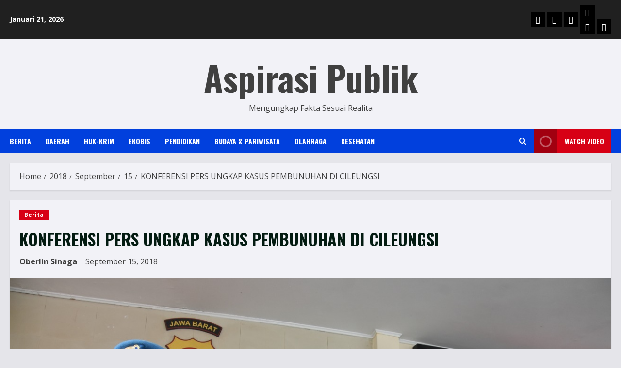

--- FILE ---
content_type: text/html; charset=UTF-8
request_url: https://www.aspirasipublik.com/2018/09/15/konferensi-pers-ungkap-kasus-pembunuhan-di-cileungsi/
body_size: 18106
content:
<!doctype html><html lang="id" itemscope itemtype="https://schema.org/BlogPosting"><head><script data-no-optimize="1">var litespeed_docref=sessionStorage.getItem("litespeed_docref");litespeed_docref&&(Object.defineProperty(document,"referrer",{get:function(){return litespeed_docref}}),sessionStorage.removeItem("litespeed_docref"));</script> <meta charset="UTF-8"><link data-optimized="2" rel="stylesheet" href="https://www.aspirasipublik.com/wp-content/litespeed/css/4209e82ceba48c24f1aade1592d02eeb.css?ver=49d32" /><meta name="viewport" content="width=device-width, initial-scale=1"><link rel="profile" href="http://gmpg.org/xfn/11"><title>KONFERENSI PERS UNGKAP KASUS PEMBUNUHAN DI CILEUNGSI &#8211; Aspirasi Publik</title><meta name='robots' content='max-image-preview:large' /><link rel='preload' href='https://fonts.googleapis.com/css?family=Oswald:400,700|Open+Sans:400,700&#038;subset=latin&#038;display=swap' as='style' onload="this.onload=null;this.rel='stylesheet'" type='text/css' media='all' crossorigin='anonymous'><link rel='preconnect' href='https://fonts.googleapis.com' crossorigin='anonymous'><link rel='preconnect' href='https://fonts.gstatic.com' crossorigin='anonymous'><link rel='dns-prefetch' href='//fonts.googleapis.com' /><link rel='preconnect' href='https://fonts.googleapis.com' /><link rel='preconnect' href='https://fonts.gstatic.com' /><link rel="alternate" type="application/rss+xml" title="Aspirasi Publik &raquo; Feed" href="https://www.aspirasipublik.com/feed/" /><link rel="alternate" type="application/rss+xml" title="Aspirasi Publik &raquo; Umpan Komentar" href="https://www.aspirasipublik.com/comments/feed/" /><link rel="alternate" type="application/rss+xml" title="Aspirasi Publik &raquo; KONFERENSI PERS UNGKAP KASUS PEMBUNUHAN DI CILEUNGSI Umpan Komentar" href="https://www.aspirasipublik.com/2018/09/15/konferensi-pers-ungkap-kasus-pembunuhan-di-cileungsi/feed/" /><style id='wp-block-library-theme-inline-css' type='text/css'>.wp-block-audio :where(figcaption){color:#555;font-size:13px;text-align:center}.is-dark-theme .wp-block-audio :where(figcaption){color:#ffffffa6}.wp-block-audio{margin:0 0 1em}.wp-block-code{border:1px solid #ccc;border-radius:4px;font-family:Menlo,Consolas,monaco,monospace;padding:.8em 1em}.wp-block-embed :where(figcaption){color:#555;font-size:13px;text-align:center}.is-dark-theme .wp-block-embed :where(figcaption){color:#ffffffa6}.wp-block-embed{margin:0 0 1em}.blocks-gallery-caption{color:#555;font-size:13px;text-align:center}.is-dark-theme .blocks-gallery-caption{color:#ffffffa6}:root :where(.wp-block-image figcaption){color:#555;font-size:13px;text-align:center}.is-dark-theme :root :where(.wp-block-image figcaption){color:#ffffffa6}.wp-block-image{margin:0 0 1em}.wp-block-pullquote{border-bottom:4px solid;border-top:4px solid;color:currentColor;margin-bottom:1.75em}.wp-block-pullquote cite,.wp-block-pullquote footer,.wp-block-pullquote__citation{color:currentColor;font-size:.8125em;font-style:normal;text-transform:uppercase}.wp-block-quote{border-left:.25em solid;margin:0 0 1.75em;padding-left:1em}.wp-block-quote cite,.wp-block-quote footer{color:currentColor;font-size:.8125em;font-style:normal;position:relative}.wp-block-quote.has-text-align-right{border-left:none;border-right:.25em solid;padding-left:0;padding-right:1em}.wp-block-quote.has-text-align-center{border:none;padding-left:0}.wp-block-quote.is-large,.wp-block-quote.is-style-large,.wp-block-quote.is-style-plain{border:none}.wp-block-search .wp-block-search__label{font-weight:700}.wp-block-search__button{border:1px solid #ccc;padding:.375em .625em}:where(.wp-block-group.has-background){padding:1.25em 2.375em}.wp-block-separator.has-css-opacity{opacity:.4}.wp-block-separator{border:none;border-bottom:2px solid;margin-left:auto;margin-right:auto}.wp-block-separator.has-alpha-channel-opacity{opacity:1}.wp-block-separator:not(.is-style-wide):not(.is-style-dots){width:100px}.wp-block-separator.has-background:not(.is-style-dots){border-bottom:none;height:1px}.wp-block-separator.has-background:not(.is-style-wide):not(.is-style-dots){height:2px}.wp-block-table{margin:0 0 1em}.wp-block-table td,.wp-block-table th{word-break:normal}.wp-block-table :where(figcaption){color:#555;font-size:13px;text-align:center}.is-dark-theme .wp-block-table :where(figcaption){color:#ffffffa6}.wp-block-video :where(figcaption){color:#555;font-size:13px;text-align:center}.is-dark-theme .wp-block-video :where(figcaption){color:#ffffffa6}.wp-block-video{margin:0 0 1em}:root :where(.wp-block-template-part.has-background){margin-bottom:0;margin-top:0;padding:1.25em 2.375em}</style><style id='global-styles-inline-css' type='text/css'>:root{--wp--preset--aspect-ratio--square: 1;--wp--preset--aspect-ratio--4-3: 4/3;--wp--preset--aspect-ratio--3-4: 3/4;--wp--preset--aspect-ratio--3-2: 3/2;--wp--preset--aspect-ratio--2-3: 2/3;--wp--preset--aspect-ratio--16-9: 16/9;--wp--preset--aspect-ratio--9-16: 9/16;--wp--preset--color--black: #000000;--wp--preset--color--cyan-bluish-gray: #abb8c3;--wp--preset--color--white: #ffffff;--wp--preset--color--pale-pink: #f78da7;--wp--preset--color--vivid-red: #cf2e2e;--wp--preset--color--luminous-vivid-orange: #ff6900;--wp--preset--color--luminous-vivid-amber: #fcb900;--wp--preset--color--light-green-cyan: #7bdcb5;--wp--preset--color--vivid-green-cyan: #00d084;--wp--preset--color--pale-cyan-blue: #8ed1fc;--wp--preset--color--vivid-cyan-blue: #0693e3;--wp--preset--color--vivid-purple: #9b51e0;--wp--preset--gradient--vivid-cyan-blue-to-vivid-purple: linear-gradient(135deg,rgba(6,147,227,1) 0%,rgb(155,81,224) 100%);--wp--preset--gradient--light-green-cyan-to-vivid-green-cyan: linear-gradient(135deg,rgb(122,220,180) 0%,rgb(0,208,130) 100%);--wp--preset--gradient--luminous-vivid-amber-to-luminous-vivid-orange: linear-gradient(135deg,rgba(252,185,0,1) 0%,rgba(255,105,0,1) 100%);--wp--preset--gradient--luminous-vivid-orange-to-vivid-red: linear-gradient(135deg,rgba(255,105,0,1) 0%,rgb(207,46,46) 100%);--wp--preset--gradient--very-light-gray-to-cyan-bluish-gray: linear-gradient(135deg,rgb(238,238,238) 0%,rgb(169,184,195) 100%);--wp--preset--gradient--cool-to-warm-spectrum: linear-gradient(135deg,rgb(74,234,220) 0%,rgb(151,120,209) 20%,rgb(207,42,186) 40%,rgb(238,44,130) 60%,rgb(251,105,98) 80%,rgb(254,248,76) 100%);--wp--preset--gradient--blush-light-purple: linear-gradient(135deg,rgb(255,206,236) 0%,rgb(152,150,240) 100%);--wp--preset--gradient--blush-bordeaux: linear-gradient(135deg,rgb(254,205,165) 0%,rgb(254,45,45) 50%,rgb(107,0,62) 100%);--wp--preset--gradient--luminous-dusk: linear-gradient(135deg,rgb(255,203,112) 0%,rgb(199,81,192) 50%,rgb(65,88,208) 100%);--wp--preset--gradient--pale-ocean: linear-gradient(135deg,rgb(255,245,203) 0%,rgb(182,227,212) 50%,rgb(51,167,181) 100%);--wp--preset--gradient--electric-grass: linear-gradient(135deg,rgb(202,248,128) 0%,rgb(113,206,126) 100%);--wp--preset--gradient--midnight: linear-gradient(135deg,rgb(2,3,129) 0%,rgb(40,116,252) 100%);--wp--preset--font-size--small: 13px;--wp--preset--font-size--medium: 20px;--wp--preset--font-size--large: 36px;--wp--preset--font-size--x-large: 42px;--wp--preset--spacing--20: 0.44rem;--wp--preset--spacing--30: 0.67rem;--wp--preset--spacing--40: 1rem;--wp--preset--spacing--50: 1.5rem;--wp--preset--spacing--60: 2.25rem;--wp--preset--spacing--70: 3.38rem;--wp--preset--spacing--80: 5.06rem;--wp--preset--shadow--natural: 6px 6px 9px rgba(0, 0, 0, 0.2);--wp--preset--shadow--deep: 12px 12px 50px rgba(0, 0, 0, 0.4);--wp--preset--shadow--sharp: 6px 6px 0px rgba(0, 0, 0, 0.2);--wp--preset--shadow--outlined: 6px 6px 0px -3px rgba(255, 255, 255, 1), 6px 6px rgba(0, 0, 0, 1);--wp--preset--shadow--crisp: 6px 6px 0px rgba(0, 0, 0, 1);}:root { --wp--style--global--content-size: 740px;--wp--style--global--wide-size: 1300px; }:where(body) { margin: 0; }.wp-site-blocks > .alignleft { float: left; margin-right: 2em; }.wp-site-blocks > .alignright { float: right; margin-left: 2em; }.wp-site-blocks > .aligncenter { justify-content: center; margin-left: auto; margin-right: auto; }:where(.wp-site-blocks) > * { margin-block-start: 24px; margin-block-end: 0; }:where(.wp-site-blocks) > :first-child { margin-block-start: 0; }:where(.wp-site-blocks) > :last-child { margin-block-end: 0; }:root { --wp--style--block-gap: 24px; }:root :where(.is-layout-flow) > :first-child{margin-block-start: 0;}:root :where(.is-layout-flow) > :last-child{margin-block-end: 0;}:root :where(.is-layout-flow) > *{margin-block-start: 24px;margin-block-end: 0;}:root :where(.is-layout-constrained) > :first-child{margin-block-start: 0;}:root :where(.is-layout-constrained) > :last-child{margin-block-end: 0;}:root :where(.is-layout-constrained) > *{margin-block-start: 24px;margin-block-end: 0;}:root :where(.is-layout-flex){gap: 24px;}:root :where(.is-layout-grid){gap: 24px;}.is-layout-flow > .alignleft{float: left;margin-inline-start: 0;margin-inline-end: 2em;}.is-layout-flow > .alignright{float: right;margin-inline-start: 2em;margin-inline-end: 0;}.is-layout-flow > .aligncenter{margin-left: auto !important;margin-right: auto !important;}.is-layout-constrained > .alignleft{float: left;margin-inline-start: 0;margin-inline-end: 2em;}.is-layout-constrained > .alignright{float: right;margin-inline-start: 2em;margin-inline-end: 0;}.is-layout-constrained > .aligncenter{margin-left: auto !important;margin-right: auto !important;}.is-layout-constrained > :where(:not(.alignleft):not(.alignright):not(.alignfull)){max-width: var(--wp--style--global--content-size);margin-left: auto !important;margin-right: auto !important;}.is-layout-constrained > .alignwide{max-width: var(--wp--style--global--wide-size);}body .is-layout-flex{display: flex;}.is-layout-flex{flex-wrap: wrap;align-items: center;}.is-layout-flex > :is(*, div){margin: 0;}body .is-layout-grid{display: grid;}.is-layout-grid > :is(*, div){margin: 0;}body{padding-top: 0px;padding-right: 0px;padding-bottom: 0px;padding-left: 0px;}a:where(:not(.wp-element-button)){text-decoration: none;}:root :where(.wp-element-button, .wp-block-button__link){background-color: #32373c;border-width: 0;color: #fff;font-family: inherit;font-size: inherit;line-height: inherit;padding: calc(0.667em + 2px) calc(1.333em + 2px);text-decoration: none;}.has-black-color{color: var(--wp--preset--color--black) !important;}.has-cyan-bluish-gray-color{color: var(--wp--preset--color--cyan-bluish-gray) !important;}.has-white-color{color: var(--wp--preset--color--white) !important;}.has-pale-pink-color{color: var(--wp--preset--color--pale-pink) !important;}.has-vivid-red-color{color: var(--wp--preset--color--vivid-red) !important;}.has-luminous-vivid-orange-color{color: var(--wp--preset--color--luminous-vivid-orange) !important;}.has-luminous-vivid-amber-color{color: var(--wp--preset--color--luminous-vivid-amber) !important;}.has-light-green-cyan-color{color: var(--wp--preset--color--light-green-cyan) !important;}.has-vivid-green-cyan-color{color: var(--wp--preset--color--vivid-green-cyan) !important;}.has-pale-cyan-blue-color{color: var(--wp--preset--color--pale-cyan-blue) !important;}.has-vivid-cyan-blue-color{color: var(--wp--preset--color--vivid-cyan-blue) !important;}.has-vivid-purple-color{color: var(--wp--preset--color--vivid-purple) !important;}.has-black-background-color{background-color: var(--wp--preset--color--black) !important;}.has-cyan-bluish-gray-background-color{background-color: var(--wp--preset--color--cyan-bluish-gray) !important;}.has-white-background-color{background-color: var(--wp--preset--color--white) !important;}.has-pale-pink-background-color{background-color: var(--wp--preset--color--pale-pink) !important;}.has-vivid-red-background-color{background-color: var(--wp--preset--color--vivid-red) !important;}.has-luminous-vivid-orange-background-color{background-color: var(--wp--preset--color--luminous-vivid-orange) !important;}.has-luminous-vivid-amber-background-color{background-color: var(--wp--preset--color--luminous-vivid-amber) !important;}.has-light-green-cyan-background-color{background-color: var(--wp--preset--color--light-green-cyan) !important;}.has-vivid-green-cyan-background-color{background-color: var(--wp--preset--color--vivid-green-cyan) !important;}.has-pale-cyan-blue-background-color{background-color: var(--wp--preset--color--pale-cyan-blue) !important;}.has-vivid-cyan-blue-background-color{background-color: var(--wp--preset--color--vivid-cyan-blue) !important;}.has-vivid-purple-background-color{background-color: var(--wp--preset--color--vivid-purple) !important;}.has-black-border-color{border-color: var(--wp--preset--color--black) !important;}.has-cyan-bluish-gray-border-color{border-color: var(--wp--preset--color--cyan-bluish-gray) !important;}.has-white-border-color{border-color: var(--wp--preset--color--white) !important;}.has-pale-pink-border-color{border-color: var(--wp--preset--color--pale-pink) !important;}.has-vivid-red-border-color{border-color: var(--wp--preset--color--vivid-red) !important;}.has-luminous-vivid-orange-border-color{border-color: var(--wp--preset--color--luminous-vivid-orange) !important;}.has-luminous-vivid-amber-border-color{border-color: var(--wp--preset--color--luminous-vivid-amber) !important;}.has-light-green-cyan-border-color{border-color: var(--wp--preset--color--light-green-cyan) !important;}.has-vivid-green-cyan-border-color{border-color: var(--wp--preset--color--vivid-green-cyan) !important;}.has-pale-cyan-blue-border-color{border-color: var(--wp--preset--color--pale-cyan-blue) !important;}.has-vivid-cyan-blue-border-color{border-color: var(--wp--preset--color--vivid-cyan-blue) !important;}.has-vivid-purple-border-color{border-color: var(--wp--preset--color--vivid-purple) !important;}.has-vivid-cyan-blue-to-vivid-purple-gradient-background{background: var(--wp--preset--gradient--vivid-cyan-blue-to-vivid-purple) !important;}.has-light-green-cyan-to-vivid-green-cyan-gradient-background{background: var(--wp--preset--gradient--light-green-cyan-to-vivid-green-cyan) !important;}.has-luminous-vivid-amber-to-luminous-vivid-orange-gradient-background{background: var(--wp--preset--gradient--luminous-vivid-amber-to-luminous-vivid-orange) !important;}.has-luminous-vivid-orange-to-vivid-red-gradient-background{background: var(--wp--preset--gradient--luminous-vivid-orange-to-vivid-red) !important;}.has-very-light-gray-to-cyan-bluish-gray-gradient-background{background: var(--wp--preset--gradient--very-light-gray-to-cyan-bluish-gray) !important;}.has-cool-to-warm-spectrum-gradient-background{background: var(--wp--preset--gradient--cool-to-warm-spectrum) !important;}.has-blush-light-purple-gradient-background{background: var(--wp--preset--gradient--blush-light-purple) !important;}.has-blush-bordeaux-gradient-background{background: var(--wp--preset--gradient--blush-bordeaux) !important;}.has-luminous-dusk-gradient-background{background: var(--wp--preset--gradient--luminous-dusk) !important;}.has-pale-ocean-gradient-background{background: var(--wp--preset--gradient--pale-ocean) !important;}.has-electric-grass-gradient-background{background: var(--wp--preset--gradient--electric-grass) !important;}.has-midnight-gradient-background{background: var(--wp--preset--gradient--midnight) !important;}.has-small-font-size{font-size: var(--wp--preset--font-size--small) !important;}.has-medium-font-size{font-size: var(--wp--preset--font-size--medium) !important;}.has-large-font-size{font-size: var(--wp--preset--font-size--large) !important;}.has-x-large-font-size{font-size: var(--wp--preset--font-size--x-large) !important;}
:root :where(.wp-block-pullquote){font-size: 1.5em;line-height: 1.6;}</style><style id='morenews-style-inline-css' type='text/css'>body.aft-dark-mode #sidr,
        body.aft-dark-mode,
        body.aft-dark-mode.custom-background,
        body.aft-dark-mode #af-preloader {
            background-color: #000000;
        }
        
                    body.aft-default-mode #sidr,
            body.aft-default-mode #af-preloader,
            body.aft-default-mode {
                background-color: #E5E5EA;
            }

        
                    .frm_style_formidable-style.with_frm_style .frm_compact .frm_dropzone.dz-clickable .dz-message, 
            .frm_style_formidable-style.with_frm_style input[type=submit], 
            .frm_style_formidable-style.with_frm_style .frm_submit input[type=button], 
            .frm_style_formidable-style.with_frm_style .frm_submit button, 
            .frm_form_submit_style, 
            .frm_style_formidable-style.with_frm_style .frm-edit-page-btn,

            .woocommerce #respond input#submit.disabled, 
            .woocommerce #respond input#submit:disabled, 
            .woocommerce #respond input#submit:disabled[disabled], 
            .woocommerce a.button.disabled, 
            .woocommerce a.button:disabled, 
            .woocommerce a.button:disabled[disabled], 
            .woocommerce button.button.disabled, 
            .woocommerce button.button:disabled, 
            .woocommerce button.button:disabled[disabled], 
            .woocommerce input.button.disabled, 
            .woocommerce input.button:disabled, 
            .woocommerce input.button:disabled[disabled],
            .woocommerce #respond input#submit, 
            .woocommerce a.button, 
            .woocommerce button.button, 
            .woocommerce input.button,
            .woocommerce #respond input#submit.alt, 
            .woocommerce a.button.alt, 
            .woocommerce button.button.alt, 
            .woocommerce input.button.alt,
            .woocommerce-account .addresses .title .edit,
            :root .wc-block-featured-product__link :where(.wp-element-button, .wp-block-button__link),
            :root .wc-block-featured-category__link :where(.wp-element-button, .wp-block-button__link),
            hustle-button,
            button.wc-block-mini-cart__button,
            .wc-block-checkout .wp-block-button__link,
            .wp-block-button.wc-block-components-product-button .wp-block-button__link,
            .wc-block-grid__product-add-to-cart.wp-block-button .wp-block-button__link,
            body .wc-block-components-button,
            .wc-block-grid .wp-block-button__link,
            .woocommerce-notices-wrapper .button,
            body .woocommerce-notices-wrapper .button:hover,
            body.woocommerce .single_add_to_cart_button.button:hover,
            body.woocommerce a.button.add_to_cart_button:hover,

            .widget-title-fill-and-border .wp-block-search__label,
            .widget-title-fill-and-border .wp-block-group .wp-block-heading,
            .widget-title-fill-and-no-border .wp-block-search__label,
            .widget-title-fill-and-no-border .wp-block-group .wp-block-heading,

            .widget-title-fill-and-border .wp_post_author_widget .widget-title .header-after,
            .widget-title-fill-and-border .widget-title .heading-line,
            .widget-title-fill-and-border .aft-posts-tabs-panel .nav-tabs>li>a.active,
            .widget-title-fill-and-border .aft-main-banner-wrapper .widget-title .heading-line ,
            .widget-title-fill-and-no-border .wp_post_author_widget .widget-title .header-after,
            .widget-title-fill-and-no-border .widget-title .heading-line,
            .widget-title-fill-and-no-border .aft-posts-tabs-panel .nav-tabs>li>a.active,
            .widget-title-fill-and-no-border .aft-main-banner-wrapper .widget-title .heading-line,
            a.sidr-class-sidr-button-close,
            body.widget-title-border-bottom .header-after1 .heading-line-before, 
            body.widget-title-border-bottom .widget-title .heading-line-before,

            .widget-title-border-center .wp-block-search__label::after,
            .widget-title-border-center .wp-block-group .wp-block-heading::after,
            .widget-title-border-center .wp_post_author_widget .widget-title .heading-line-before,
            .widget-title-border-center .aft-posts-tabs-panel .nav-tabs>li>a.active::after,
            .widget-title-border-center .wp_post_author_widget .widget-title .header-after::after, 
            .widget-title-border-center .widget-title .heading-line-after,

            .widget-title-border-bottom .wp-block-search__label::after,
            .widget-title-border-bottom .wp-block-group .wp-block-heading::after,
            .widget-title-border-bottom .heading-line::before, 
            .widget-title-border-bottom .wp-post-author-wrap .header-after::before,
            .widget-title-border-bottom .aft-posts-tabs-panel .nav-tabs>li>a.active span::after,

            .aft-dark-mode .is-style-fill a.wp-block-button__link:not(.has-background), 
            .aft-default-mode .is-style-fill a.wp-block-button__link:not(.has-background),

            a.comment-reply-link,
            body.aft-default-mode .reply a,
            body.aft-dark-mode .reply a,
            .aft-popular-taxonomies-lists span::before ,
            #loader-wrapper div,
            span.heading-line::before,
            .wp-post-author-wrap .header-after::before,
            body.aft-dark-mode input[type="button"],
            body.aft-dark-mode input[type="reset"],
            body.aft-dark-mode input[type="submit"],
            body.aft-dark-mode .inner-suscribe input[type=submit],
            body.aft-default-mode input[type="button"],
            body.aft-default-mode input[type="reset"],
            body.aft-default-mode input[type="submit"],
            body.aft-default-mode .inner-suscribe input[type=submit],
            .woocommerce-product-search button[type="submit"],
            input.search-submit,
            .wp-block-search__button,
            .af-youtube-slider .af-video-wrap .af-bg-play i,
            .af-youtube-video-list .entry-header-yt-video-wrapper .af-yt-video-play i,
            .af-post-format i,
            body .btn-style1 a:visited,
            body .btn-style1 a,
            body .morenews-pagination .nav-links .page-numbers.current,
            body #scroll-up,
            button,
            body article.sticky .read-single:before,
            .aft-readmore-wrapper a.aft-readmore:hover,
            body.aft-dark-mode .aft-readmore-wrapper a.aft-readmore:hover, 
            footer.site-footer .aft-readmore-wrapper a.aft-readmore:hover,
            .aft-readmore-wrapper a.aft-readmore:hover,
            body .trending-posts-vertical .trending-no{
            background-color: #0140DD;
            }

            div.wpforms-container-full button[type=submit]:hover,
            div.wpforms-container-full button[type=submit]:not(:hover):not(:active){
                background-color: #0140DD !important;
            }

            .grid-design-texts-over-image .aft-readmore-wrapper a.aft-readmore:hover, 
            .aft-readmore-wrapper a.aft-readmore:hover,
            body.aft-dark-mode .aft-readmore-wrapper a.aft-readmore:hover, 
            body.aft-default-mode .aft-readmore-wrapper a.aft-readmore:hover, 

            body.single .entry-header .aft-post-excerpt-and-meta .post-excerpt,
            body.aft-dark-mode.single span.tags-links a:hover,
            .morenews-pagination .nav-links .page-numbers.current,
            .aft-readmore-wrapper a.aft-readmore:hover,
            p.awpa-more-posts a:hover{
            border-color: #0140DD;
            }
            .wp-post-author-meta .wp-post-author-meta-more-posts a.awpa-more-posts:hover{
                border-color: #0140DD;
            }
            body:not(.rtl) .aft-popular-taxonomies-lists span::after {
                border-left-color: #0140DD;
            }
            body.rtl .aft-popular-taxonomies-lists span::after {
                border-right-color: #0140DD;
            }
            .widget-title-fill-and-no-border .wp-block-search__label::after,
            .widget-title-fill-and-no-border .wp-block-group .wp-block-heading::after,
            .widget-title-fill-and-no-border .aft-posts-tabs-panel .nav-tabs>li a.active::after,
            .widget-title-fill-and-no-border .morenews-widget .widget-title::before,
            .widget-title-fill-and-no-border .morenews-customizer .widget-title::before{
                border-top-color: #0140DD;

            }
            .woocommerce div.product .woocommerce-tabs ul.tabs li.active,
            #scroll-up::after,
            .aft-dark-mode #loader,
            .aft-default-mode #loader {
                border-bottom-color: #0140DD;
            }
            footer.site-footer .wp-calendar-nav a:hover,
            footer.site-footer .wp-block-latest-comments__comment-meta a:hover,
            .aft-dark-mode .tagcloud a:hover, 
            .aft-dark-mode .widget ul.menu >li a:hover, 
            .aft-dark-mode .widget > ul > li a:hover,
            .banner-exclusive-posts-wrapper a:hover,
            .list-style .read-title h3 a:hover,
            .grid-design-default .read-title h3 a:hover,
            body.aft-dark-mode .banner-exclusive-posts-wrapper a:hover,
            body.aft-dark-mode .banner-exclusive-posts-wrapper a:visited:hover,
            body.aft-default-mode .banner-exclusive-posts-wrapper a:hover,
            body.aft-default-mode .banner-exclusive-posts-wrapper a:visited:hover,
            body.wp-post-author-meta .awpa-display-name a:hover,
            .widget_text a ,
            .post-description a:not(.aft-readmore), .post-description a:not(.aft-readmore):visited,

            .wp_post_author_widget .wp-post-author-meta .awpa-display-name a:hover, 
            .wp-post-author-meta .wp-post-author-meta-more-posts a.awpa-more-posts:hover,
            body.aft-default-mode .af-breadcrumbs a:hover,
            body.aft-dark-mode .af-breadcrumbs a:hover,
            body .wp-block-latest-comments li.wp-block-latest-comments__comment a:hover,

            body .site-footer .color-pad .read-title h3 a:hover,
            body.aft-default-mode .site-footer .tagcloud a:hover,
            body.aft-dark-mode .site-footer .tagcloud a:hover,
            body.aft-default-mode .site-footer .wp-block-tag-cloud a:hover,
            body.aft-dark-mode .site-footer .wp-block-tag-cloud a:hover,

            body.aft-dark-mode #secondary .morenews-widget ul[class*="wp-block-"] a:hover,
            body.aft-dark-mode #secondary .morenews-widget ol[class*="wp-block-"] a:hover,
            body.aft-dark-mode a.post-edit-link:hover,
            body.aft-default-mode #secondary .morenews-widget ul[class*="wp-block-"] a:hover,
            body.aft-default-mode #secondary .morenews-widget ol[class*="wp-block-"] a:hover,
            body.aft-default-mode a.post-edit-link:hover,
            body.aft-default-mode #secondary .widget > ul > li a:hover,

            body.aft-default-mode footer.comment-meta a:hover,
            body.aft-dark-mode footer.comment-meta a:hover,
            body.aft-default-mode .comment-form a:hover,
            body.aft-dark-mode .comment-form a:hover,
            body.aft-dark-mode .entry-content > .wp-block-tag-cloud a:not(.has-text-color):hover,
            body.aft-default-mode .entry-content > .wp-block-tag-cloud a:not(.has-text-color):hover,
            body.aft-dark-mode .entry-content .wp-block-archives-list.wp-block-archives a:not(.has-text-color):hover,
            body.aft-default-mode .entry-content .wp-block-archives-list.wp-block-archives a:not(.has-text-color):hover,
            body.aft-dark-mode .entry-content .wp-block-latest-posts a:not(.has-text-color):hover, 
            body.aft-dark-mode .entry-content .wp-block-categories-list.wp-block-categories a:not(.has-text-color):hover,
            body.aft-default-mode .entry-content .wp-block-latest-posts a:not(.has-text-color):hover, 
            body.aft-default-mode .entry-content .wp-block-categories-list.wp-block-categories a:not(.has-text-color):hover,

            .aft-default-mode .wp-block-archives-list.wp-block-archives a:not(.has-text-color):hover,
            .aft-default-mode .wp-block-latest-posts a:not(.has-text-color):hover, 
            .aft-default-mode .wp-block-categories-list.wp-block-categories a:not(.has-text-color):hover,
            .aft-default-mode .wp-block-latest-comments li.wp-block-latest-comments__comment a:hover,
            .aft-dark-mode .wp-block-archives-list.wp-block-archives a:not(.has-text-color):hover,
            .aft-dark-mode .wp-block-latest-posts a:not(.has-text-color):hover, 
            .aft-dark-mode .wp-block-categories-list.wp-block-categories a:not(.has-text-color):hover,
            .aft-dark-mode .wp-block-latest-comments li.wp-block-latest-comments__comment a:hover,

            body.aft-default-mode .site-footer .wp-block-latest-comments li.wp-block-latest-comments__comment a:hover,
            body.aft-dark-mode .site-footer .wp-block-latest-comments li.wp-block-latest-comments__comment a:hover,
            .aft-default-mode .site-footer .wp-block-archives-list.wp-block-archives a:not(.has-text-color):hover,
            .aft-default-mode .site-footer .wp-block-latest-posts a:not(.has-text-color):hover, 
            .aft-default-mode .site-footer .wp-block-categories-list.wp-block-categories a:not(.has-text-color):hover,
            .aft-dark-mode .site-footer .wp-block-archives-list.wp-block-archives a:not(.has-text-color):hover,
            .aft-dark-mode .site-footer .wp-block-latest-posts a:not(.has-text-color):hover, 
            .aft-dark-mode .site-footer .wp-block-categories-list.wp-block-categories a:not(.has-text-color):hover,

            body.aft-dark-mode .morenews-pagination .nav-links a.page-numbers:hover,
            body.aft-default-mode .morenews-pagination .nav-links a.page-numbers:hover,
            body .site-footer .secondary-footer a:hover,
            body.aft-default-mode .aft-popular-taxonomies-lists ul li a:hover ,
            body.aft-dark-mode .aft-popular-taxonomies-lists ul li a:hover,
            body.aft-dark-mode .wp-calendar-nav a,
            body .entry-content > .wp-block-heading a:not(.has-link-color),
            body .entry-content > ul a,
            body .entry-content > ol a,
            body .entry-content > p a ,
            body.aft-default-mode p.logged-in-as a,
            body.aft-dark-mode p.logged-in-as a,
            body.aft-dark-mode .woocommerce-loop-product__title:hover,
            body.aft-default-mode .woocommerce-loop-product__title:hover,
            a:hover,
            p a,
            .stars a:active,
            .stars a:focus,
            .morenews-widget.widget_text a,
            body.aft-default-mode .wp-block-latest-comments li.wp-block-latest-comments__comment a:hover,
            body.aft-dark-mode .wp-block-latest-comments li.wp-block-latest-comments__comment a:hover,
            .entry-content .wp-block-latest-comments a:not(.has-text-color):hover,
            .wc-block-grid__product .wc-block-grid__product-link:focus,

            body.aft-default-mode .entry-content h1:not(.has-link-color):not(.wp-block-post-title) a,
            body.aft-default-mode .entry-content h2:not(.has-link-color):not(.wp-block-post-title) a,
            body.aft-default-mode .entry-content h3:not(.has-link-color):not(.wp-block-post-title) a,
            body.aft-default-mode .entry-content h4:not(.has-link-color):not(.wp-block-post-title) a,
            body.aft-default-mode .entry-content h5:not(.has-link-color):not(.wp-block-post-title) a,
            body.aft-default-mode .entry-content h6:not(.has-link-color):not(.wp-block-post-title) a,
            body.aft-dark-mode .entry-content h1:not(.has-link-color):not(.wp-block-post-title) a,
            body.aft-dark-mode .entry-content h2:not(.has-link-color):not(.wp-block-post-title) a,
            body.aft-dark-mode .entry-content h3:not(.has-link-color):not(.wp-block-post-title) a,
            body.aft-dark-mode .entry-content h4:not(.has-link-color):not(.wp-block-post-title) a,
            body.aft-dark-mode .entry-content h5:not(.has-link-color):not(.wp-block-post-title) a,
            body.aft-dark-mode .entry-content h6:not(.has-link-color):not(.wp-block-post-title) a,

            body.aft-default-mode .comment-content a,
            body.aft-dark-mode .comment-content a,
            body.aft-default-mode .post-excerpt a,
            body.aft-dark-mode .post-excerpt a,
            body.aft-default-mode .wp-block-tag-cloud a:hover,
            body.aft-default-mode .tagcloud a:hover,
            body.aft-default-mode.single span.tags-links a:hover,
            body.aft-default-mode p.awpa-more-posts a:hover,
            body.aft-default-mode p.awpa-website a:hover ,
            body.aft-default-mode .wp-post-author-meta h4 a:hover,
            body.aft-default-mode .widget ul.menu >li a:hover,
            body.aft-default-mode .widget > ul > li a:hover,
            body.aft-default-mode .nav-links a:hover,
            body.aft-default-mode ul.trail-items li a:hover,
            body.aft-dark-mode .wp-block-tag-cloud a:hover,
            body.aft-dark-mode .tagcloud a:hover,
            body.aft-dark-mode.single span.tags-links a:hover,
            body.aft-dark-mode p.awpa-more-posts a:hover,
            body.aft-dark-mode p.awpa-website a:hover ,
            body.aft-dark-mode .widget ul.menu >li a:hover,
            body.aft-dark-mode .nav-links a:hover,
            body.aft-dark-mode ul.trail-items li a:hover{
            color:#0140DD;
            }

            @media only screen and (min-width: 992px){
                body.aft-default-mode .morenews-header .main-navigation .menu-desktop > ul > li:hover > a:before,
                body.aft-default-mode .morenews-header .main-navigation .menu-desktop > ul > li.current-menu-item > a:before {
                background-color: #0140DD;
                }
            }
        
                    .woocommerce-product-search button[type="submit"], input.search-submit{
                background-color: #0140DD;
            }
            .aft-dark-mode .entry-content a:hover, .aft-dark-mode .entry-content a:focus, .aft-dark-mode .entry-content a:active,
            .wp-calendar-nav a,
            #wp-calendar tbody td a,
            body.aft-dark-mode #wp-calendar tbody td#today,
            body.aft-default-mode #wp-calendar tbody td#today,
            body.aft-default-mode .entry-content > .wp-block-heading a:not(.has-link-color),
            body.aft-dark-mode .entry-content > .wp-block-heading a:not(.has-link-color),
            body .entry-content > ul a, body .entry-content > ul a:visited,
            body .entry-content > ol a, body .entry-content > ol a:visited,
            body .entry-content > p a, body .entry-content > p a:visited
            {
            color: #0140DD;
            }
            .woocommerce-product-search button[type="submit"], input.search-submit,
            body.single span.tags-links a:hover,
            body .entry-content > .wp-block-heading a:not(.has-link-color),
            body .entry-content > ul a, body .entry-content > ul a:visited,
            body .entry-content > ol a, body .entry-content > ol a:visited,
            body .entry-content > p a, body .entry-content > p a:visited{
            border-color: #0140DD;
            }

            @media only screen and (min-width: 993px){
                .main-navigation .menu-desktop > li.current-menu-item::after, 
                .main-navigation .menu-desktop > ul > li.current-menu-item::after, 
                .main-navigation .menu-desktop > li::after, .main-navigation .menu-desktop > ul > li::after{
                    background-color: #0140DD;
                }
            }
          


                    .site-title {
            font-family: Oswald , sans-serif;
            }
        
                    body,
            button,
            input,
            select,
            optgroup,
            .cat-links li a,
            .min-read,
            .af-social-contacts .social-widget-menu .screen-reader-text,
            textarea {
            font-family: Open Sans;
            }
        
                    body span.hustle-title,
            .wp-block-blockspare-blockspare-tabs .bs-tabs-title-list li a.bs-tab-title,
            .navigation.post-navigation .nav-links a,
            div.custom-menu-link > a,
            .exclusive-posts .exclusive-now span,
            .aft-popular-taxonomies-lists span,
            .exclusive-posts a,
            .aft-posts-tabs-panel .nav-tabs>li>a,
            .widget-title-border-bottom .aft-posts-tabs-panel .nav-tabs>li>a,
            .nav-tabs>li,
            .widget ul ul li, 
            .widget ul.menu >li ,
            .widget > ul > li,
            .wp-block-search__label,
            .wp-block-latest-posts.wp-block-latest-posts__list li,
            .wp-block-latest-comments li.wp-block-latest-comments__comment,
            .wp-block-group ul li a,
            .main-navigation ul li a,
            h1, h2, h3, h4, h5, h6 {
            font-family: Oswald;
            }
        
        .elementor-page .elementor-section.elementor-section-full_width > .elementor-container,
        .elementor-page .elementor-section.elementor-section-boxed > .elementor-container,
        .elementor-default .elementor-section.elementor-section-full_width > .elementor-container,
        .elementor-default .elementor-section.elementor-section-boxed > .elementor-container{
            max-width: 1300px;
        }

        .container-wrapper .elementor {
            max-width: 100%;
        }
        .full-width-content .elementor-section-stretched,
        .align-content-left .elementor-section-stretched,
        .align-content-right .elementor-section-stretched {
            max-width: 100%;
            left: 0 !important;
        }</style> <script type="litespeed/javascript" data-src="https://www.aspirasipublik.com/wp-includes/js/jquery/jquery.min.js" id="jquery-core-js"></script> <link rel="image_src" href="https://www.aspirasipublik.com/wp-content/uploads/2018/09/KONFERENSI-PERS-UNGKAP-KASUS-PEMBUNUHAN-DI-CILEUNGSI.jpg"><meta name="msapplication-TileImage" content="https://www.aspirasipublik.com/wp-content/uploads/2018/09/KONFERENSI-PERS-UNGKAP-KASUS-PEMBUNUHAN-DI-CILEUNGSI.jpg"><meta property="og:image" content="https://www.aspirasipublik.com/wp-content/uploads/2018/09/KONFERENSI-PERS-UNGKAP-KASUS-PEMBUNUHAN-DI-CILEUNGSI.jpg"><meta property="og:image:secure_url" content="https://www.aspirasipublik.com/wp-content/uploads/2018/09/KONFERENSI-PERS-UNGKAP-KASUS-PEMBUNUHAN-DI-CILEUNGSI.jpg"><meta property="og:image:width" content="1280"><meta property="og:image:height" content="854"><meta property="og:image:alt" content="KONFERENSI PERS UNGKAP KASUS PEMBUNUHAN DI CILEUNGSI"><meta property="og:image:type" content="image/jpeg"><meta property="og:description" content="Bogor, aspirasipublik.com - Kapolres Bogor AKBP Andi Moch Dicky P.G., S.Sos., S.I.K. MH. melaksanakan Konferensi Pers di Polres Bogor terkait dengan Keberhasilan Pengungkapan yang dilakukan Reserse kriminal Polsek Cileungsi yang mengungkap Kasus tindak pidana kasus Pembunuhan dengan inisial Pelaku seorang Laki - Laki YS (40) yang membunuh Seorang Laki Laki bernama Nasion Andi (56), yang..."><meta property="og:type" content="article"><meta property="og:locale" content="id"><meta property="og:site_name" content="Aspirasi Publik"><meta property="og:title" content="KONFERENSI PERS UNGKAP KASUS PEMBUNUHAN DI CILEUNGSI"><meta property="og:url" content="https://www.aspirasipublik.com/2018/09/15/konferensi-pers-ungkap-kasus-pembunuhan-di-cileungsi/"><meta property="og:updated_time" content="2018-09-15T15:03:48+07:00"><meta property="article:tag" content="KONFERENSI PERS UNGKAP KASUS PEMBUNUHAN DI CILEUNGSI"><meta property="article:published_time" content="2018-09-15T15:03:48+00:00"><meta property="article:modified_time" content="2018-09-15T15:03:48+00:00"><meta property="article:section" content="Berita"><meta property="article:author:username" content="Oberlin Sinaga"><meta property="twitter:partner" content="ogwp"><meta property="twitter:card" content="summary_large_image"><meta property="twitter:image" content="https://www.aspirasipublik.com/wp-content/uploads/2018/09/KONFERENSI-PERS-UNGKAP-KASUS-PEMBUNUHAN-DI-CILEUNGSI.jpg"><meta property="twitter:image:alt" content="KONFERENSI PERS UNGKAP KASUS PEMBUNUHAN DI CILEUNGSI"><meta property="twitter:title" content="KONFERENSI PERS UNGKAP KASUS PEMBUNUHAN DI CILEUNGSI"><meta property="twitter:description" content="Bogor, aspirasipublik.com - Kapolres Bogor AKBP Andi Moch Dicky P.G., S.Sos., S.I.K. MH. melaksanakan Konferensi Pers di Polres Bogor terkait dengan Keberhasilan Pengungkapan yang dilakukan Reserse..."><meta property="twitter:url" content="https://www.aspirasipublik.com/2018/09/15/konferensi-pers-ungkap-kasus-pembunuhan-di-cileungsi/"><meta itemprop="image" content="https://www.aspirasipublik.com/wp-content/uploads/2018/09/KONFERENSI-PERS-UNGKAP-KASUS-PEMBUNUHAN-DI-CILEUNGSI.jpg"><meta itemprop="name" content="KONFERENSI PERS UNGKAP KASUS PEMBUNUHAN DI CILEUNGSI"><meta itemprop="description" content="Bogor, aspirasipublik.com - Kapolres Bogor AKBP Andi Moch Dicky P.G., S.Sos., S.I.K. MH. melaksanakan Konferensi Pers di Polres Bogor terkait dengan Keberhasilan Pengungkapan yang dilakukan Reserse kriminal Polsek Cileungsi yang mengungkap Kasus tindak pidana kasus Pembunuhan dengan inisial Pelaku seorang Laki - Laki YS (40) yang membunuh Seorang Laki Laki bernama Nasion Andi (56), yang..."><meta itemprop="datePublished" content="2018-09-15"><meta itemprop="dateModified" content="2018-09-15T15:03:48+00:00"><meta itemprop="author" content="Oberlin Sinaga"><meta property="profile:username" content="Oberlin Sinaga"><link rel="https://api.w.org/" href="https://www.aspirasipublik.com/wp-json/" /><link rel="alternate" title="JSON" type="application/json" href="https://www.aspirasipublik.com/wp-json/wp/v2/posts/4007" /><link rel="EditURI" type="application/rsd+xml" title="RSD" href="https://www.aspirasipublik.com/xmlrpc.php?rsd" /><meta name="generator" content="WordPress 6.6.4" /><link rel="canonical" href="https://www.aspirasipublik.com/2018/09/15/konferensi-pers-ungkap-kasus-pembunuhan-di-cileungsi/" /><link rel='shortlink' href='https://www.aspirasipublik.com/?p=4007' /><link rel="alternate" title="oEmbed (JSON)" type="application/json+oembed" href="https://www.aspirasipublik.com/wp-json/oembed/1.0/embed?url=https%3A%2F%2Fwww.aspirasipublik.com%2F2018%2F09%2F15%2Fkonferensi-pers-ungkap-kasus-pembunuhan-di-cileungsi%2F" /><link rel="alternate" title="oEmbed (XML)" type="text/xml+oembed" href="https://www.aspirasipublik.com/wp-json/oembed/1.0/embed?url=https%3A%2F%2Fwww.aspirasipublik.com%2F2018%2F09%2F15%2Fkonferensi-pers-ungkap-kasus-pembunuhan-di-cileungsi%2F&#038;format=xml" /><style type="text/css">body .af-header-image.data-bg:before{
                opacity:0;
            }
                        .site-title a,
            .site-header .site-branding .site-title a:visited,
            .site-header .site-branding .site-title a:hover,
            .site-description {
                color: #404040;
            }

            .header-layout-3 .site-header .site-branding .site-title,
            .site-branding .site-title {
                font-size: 72px;
            }

            @media only screen and (max-width: 640px) {
                .site-branding .site-title {
                    font-size: 40px;

                }
              }   

           @media only screen and (max-width: 375px) {
                    .site-branding .site-title {
                        font-size: 32px;

                    }
                }</style></head><body class="post-template-default single single-post postid-4007 single-format-standard wp-embed-responsive td-standard-pack aft-default-mode aft-header-layout-centered header-image-default widget-title-border-bottom default-content-layout single-content-mode-default single-post-title-boxed full-width-content af-wide-layout"><div id="page" class="site af-whole-wrapper">
<a class="skip-link screen-reader-text" href="#content">Skip to content</a><header id="masthead" class="header-layout-centered morenews-header"><div class="top-header"><div class="container-wrapper"><div class="top-bar-flex"><div class="top-bar-left col-2"><div class="date-bar-left">
<span class="topbar-date">
Januari 21, 2026      </span></div></div><div class="top-bar-right col-2"><div class="aft-small-social-menu"><div class="social-navigation"><ul id="menu-td-demo-header-menu" class="menu"><li id="menu-item-43308" class="menu-item menu-item-type-custom menu-item-object-custom menu-item-43308"><a href="#"><span class="screen-reader-text">News</span></a></li><li id="menu-item-43309" class="menu-item menu-item-type-custom menu-item-object-custom menu-item-43309"><a href="#"><span class="screen-reader-text">Coronavirus</span></a></li><li id="menu-item-43310" class="menu-item menu-item-type-taxonomy menu-item-object-category menu-item-43310"><a href="https://www.aspirasipublik.com/topik/video/"><span class="screen-reader-text">Videos</span></a></li><li id="menu-item-43314" class="menu-item menu-item-type-custom menu-item-object-custom menu-item-has-children menu-item-43314"><a href="#"><span class="screen-reader-text">More</span></a><ul class="sub-menu"><li id="menu-item-43315" class="menu-item menu-item-type-taxonomy menu-item-object-category menu-item-43315"><a href="https://www.aspirasipublik.com/topik/documentaries/"><span class="screen-reader-text">Documentaries</span></a></li><li id="menu-item-43316" class="menu-item menu-item-type-taxonomy menu-item-object-category menu-item-43316"><a href="https://www.aspirasipublik.com/topik/politics/"><span class="screen-reader-text">Politics</span></a></li></ul></li></ul></div></div></div></div></div></div><div class="mid-header-wrapper " ><div class="mid-header"><div class="container-wrapper"><div class="mid-bar-flex"><div class="logo"><div class="site-branding "><p class="site-title font-family-1">
<a href="https://www.aspirasipublik.com/" class="site-title-anchor" rel="home">Aspirasi Publik</a></p><p class="site-description">Mengungkap Fakta Sesuai Realita</p></div></div></div></div></div><div class="below-mid-header"><div class="container-wrapper"><div class="header-promotion"></div></div></div></div><div id="main-navigation-bar" class="bottom-header"><div class="container-wrapper"><div class="bottom-nav"><div class="offcanvas-navigaiton"><div class="navigation-container"><nav class="main-navigation clearfix"><span class="toggle-menu" aria-controls="primary-menu" aria-expanded="false">
<a href="#" role="button" class="aft-void-menu" aria-expanded="false">
<span class="screen-reader-text">
Primary Menu            </span>
<i class="ham"></i>
</a>
</span><div class="menu main-menu menu-desktop show-menu-border"><ul id="primary-menu" class="menu"><li id="menu-item-7118" class="menu-item menu-item-type-taxonomy menu-item-object-category current-post-ancestor current-menu-parent current-post-parent menu-item-7118"><a href="https://www.aspirasipublik.com/topik/berita/">Berita</a></li><li id="menu-item-7259" class="menu-item menu-item-type-taxonomy menu-item-object-category menu-item-7259"><a href="https://www.aspirasipublik.com/topik/daerah/">Daerah</a></li><li id="menu-item-7119" class="menu-item menu-item-type-taxonomy menu-item-object-category menu-item-7119"><a href="https://www.aspirasipublik.com/topik/hukum-kriminal/">Huk-Krim</a></li><li id="menu-item-7121" class="menu-item menu-item-type-taxonomy menu-item-object-category menu-item-7121"><a href="https://www.aspirasipublik.com/topik/ekonomi-bisnis/">EkoBis</a></li><li id="menu-item-7122" class="menu-item menu-item-type-taxonomy menu-item-object-category menu-item-7122"><a href="https://www.aspirasipublik.com/topik/pendidikan/">Pendidikan</a></li><li id="menu-item-7128" class="menu-item menu-item-type-taxonomy menu-item-object-category menu-item-7128"><a href="https://www.aspirasipublik.com/topik/budaya-pariwisata/">Budaya &amp; Pariwisata</a></li><li id="menu-item-7123" class="menu-item menu-item-type-taxonomy menu-item-object-category menu-item-7123"><a href="https://www.aspirasipublik.com/topik/olah-raga/">Olahraga</a></li><li id="menu-item-7260" class="menu-item menu-item-type-taxonomy menu-item-object-category menu-item-7260"><a href="https://www.aspirasipublik.com/topik/kesehatan/">Kesehatan</a></li></ul></div></nav></div><div class="search-watch"><div class="af-search-wrap"><div class="search-overlay" aria-label="Open search form">
<a href="#" title="Search" class="search-icon" aria-label="Open search form">
<i class="fa fa-search"></i>
</a><div class="af-search-form"><form role="search" method="get" class="search-form" action="https://www.aspirasipublik.com/">
<label>
<span class="screen-reader-text">Cari untuk:</span>
<input type="search" class="search-field" placeholder="Cari &hellip;" value="" name="s" />
</label>
<input type="submit" class="search-submit" value="Cari" /></form></div></div></div><div class="custom-menu-link">
<a href="#" aria-label="View Watch Video">
<i class="fas fa-play"></i>
Watch Video          </a></div></div></div></div></div></header><div class="aft-main-breadcrumb-wrapper container-wrapper"><div class="af-breadcrumbs font-family-1 color-pad"><div role="navigation" aria-label="Breadcrumbs" class="breadcrumb-trail breadcrumbs" itemprop="breadcrumb"><ul class="trail-items" itemscope itemtype="http://schema.org/BreadcrumbList"><meta name="numberOfItems" content="5" /><meta name="itemListOrder" content="Ascending" /><li itemprop="itemListElement" itemscope itemtype="http://schema.org/ListItem" class="trail-item trail-begin"><a href="https://www.aspirasipublik.com/" rel="home" itemprop="item"><span itemprop="name">Home</span></a><meta itemprop="position" content="1" /></li><li itemprop="itemListElement" itemscope itemtype="http://schema.org/ListItem" class="trail-item"><a href="https://www.aspirasipublik.com/2018/" itemprop="item"><span itemprop="name">2018</span></a><meta itemprop="position" content="2" /></li><li itemprop="itemListElement" itemscope itemtype="http://schema.org/ListItem" class="trail-item"><a href="https://www.aspirasipublik.com/2018/09/" itemprop="item"><span itemprop="name">September</span></a><meta itemprop="position" content="3" /></li><li itemprop="itemListElement" itemscope itemtype="http://schema.org/ListItem" class="trail-item"><a href="https://www.aspirasipublik.com/2018/09/15/" itemprop="item"><span itemprop="name">15</span></a><meta itemprop="position" content="4" /></li><li itemprop="itemListElement" itemscope itemtype="http://schema.org/ListItem" class="trail-item trail-end"><a href="https://www.aspirasipublik.com/2018/09/15/konferensi-pers-ungkap-kasus-pembunuhan-di-cileungsi/" itemprop="item"><span itemprop="name">KONFERENSI PERS UNGKAP KASUS PEMBUNUHAN DI CILEUNGSI</span></a><meta itemprop="position" content="5" /></li></ul></div></div></div><div id="content" class="container-wrapper"><div class="section-block-upper"><div id="primary" class="content-area"><main id="main" class="site-main"><article id="post-4007" class="af-single-article post-4007 post type-post status-publish format-standard has-post-thumbnail hentry category-berita tag-konferensi-pers-ungkap-kasus-pembunuhan-di-cileungsi"><div class="entry-content-wrap read-single social-after-title"><header class="entry-header pos-rel"><div class="read-details"><div class="entry-header-details af-cat-widget-carousel"><div class="figure-categories read-categories figure-categories-bg "><ul class="cat-links"><li class="meta-category">
<a class="morenews-categories category-color-1" href="https://www.aspirasipublik.com/topik/berita/" aria-label="Berita">
Berita
</a></li></ul></div><h1 class="entry-title">KONFERENSI PERS UNGKAP KASUS PEMBUNUHAN DI CILEUNGSI</h1><div class="aft-post-excerpt-and-meta color-pad"><div class="entry-meta"><span class="item-metadata posts-author byline">
<i class="far fa-user-circle"></i>
<a href="https://www.aspirasipublik.com/author/k7836024/">
Oberlin Sinaga      </a>
</span><span class="item-metadata posts-date">
<i class="far fa-clock" aria-hidden="true"></i>
September 15, 2018                </span><div class="aft-comment-view-share"></div></div></div></div></div></header><div class="read-img pos-rel"><div class="post-thumbnail full-width-image">
<img data-lazyloaded="1" src="[data-uri]" width="1024" height="683" data-src="https://www.aspirasipublik.com/wp-content/uploads/2018/09/KONFERENSI-PERS-UNGKAP-KASUS-PEMBUNUHAN-DI-CILEUNGSI.jpg" class="attachment-morenews-featured size-morenews-featured wp-post-image" alt="KONFERENSI PERS UNGKAP KASUS PEMBUNUHAN DI CILEUNGSI" decoding="async" fetchpriority="high" data-srcset="https://www.aspirasipublik.com/wp-content/uploads/2018/09/KONFERENSI-PERS-UNGKAP-KASUS-PEMBUNUHAN-DI-CILEUNGSI.jpg 1280w, https://www.aspirasipublik.com/wp-content/uploads/2018/09/KONFERENSI-PERS-UNGKAP-KASUS-PEMBUNUHAN-DI-CILEUNGSI-600x400.jpg 600w, https://www.aspirasipublik.com/wp-content/uploads/2018/09/KONFERENSI-PERS-UNGKAP-KASUS-PEMBUNUHAN-DI-CILEUNGSI-768x512.jpg 768w" data-sizes="(max-width: 1024px) 100vw, 1024px" loading="lazy" /></div></div><div class="color-pad"><div class="entry-content read-details"><p style="text-align: justify;">Bogor, <strong>aspirasipublik.com</strong> &#8211; Kapolres Bogor AKBP Andi Moch Dicky P.G., S.Sos., S.I.K. MH. melaksanakan Konferensi Pers di Polres Bogor terkait dengan Keberhasilan Pengungkapan yang dilakukan Reserse kriminal Polsek Cileungsi yang mengungkap Kasus tindak pidana kasus Pembunuhan dengan inisial Pelaku seorang Laki &#8211; Laki YS (40) yang membunuh Seorang Laki Laki bernama Nasion Andi (56), yang terjadi di kecamatan Cileungsi Kabupaten Bogor. Jum&#8217;at, 14 September 2018.</p><p style="text-align: justify;"><img data-lazyloaded="1" src="[data-uri]" decoding="async" class=" wp-image-4009 alignleft" data-src="http://www.aspirasipublik.com/wp-content/uploads/2018/09/KONFERENSI-PERS-UNGKAP-KASUS-PEMBUNUHAN-DI-CILEUNGSI1.jpg" alt="" width="306" height="204" data-srcset="https://www.aspirasipublik.com/wp-content/uploads/2018/09/KONFERENSI-PERS-UNGKAP-KASUS-PEMBUNUHAN-DI-CILEUNGSI1.jpg 1280w, https://www.aspirasipublik.com/wp-content/uploads/2018/09/KONFERENSI-PERS-UNGKAP-KASUS-PEMBUNUHAN-DI-CILEUNGSI1-600x400.jpg 600w, https://www.aspirasipublik.com/wp-content/uploads/2018/09/KONFERENSI-PERS-UNGKAP-KASUS-PEMBUNUHAN-DI-CILEUNGSI1-768x512.jpg 768w" data-sizes="(max-width: 306px) 100vw, 306px" />Modus tersangka membunuh korban dikarenakan ia merasa sakit hati terhadap korban sehubungan karena korban memiliki masalah Pribadi dan kemudian mengakibatkan Percekcokan antara Pelaku dan Korban.</p><p style="text-align: justify;">Kronologis kejadian yakni pada hari Senin tanggal 10 September 2018 sekitar jam 03.00 WIB pada saat korban tidur di kamar tiba-tiba tersangka memukul korban ke arah kepala korban dengan menggunakan kayu balok namun korban berhasil lari keluar kamar Kemudian korban dikejar oleh tersangka dan dipukul kembali menggunakan balok sebanyak 2 kali hingga korban terjatuh.</p><p style="text-align: justify;">Kemudian korban berteriak dan tersangka panik selanjutnya tersangka melilitkan Sarung ke muka korban supaya korban tidak berteriak dan menutup muka korban menggunakan bantal.</p><p style="text-align: justify;">Setelah korban tidak berdaya selanjutnya tersangka menggambil pisau dapur dan kemudian alat vital kemaluan korban dipotong dengan menggunakan pisau dapur tersebut. Alat Vital Korban ia Masukan ke Saku Kiri jaket tersangka.</p><p style="text-align: justify;">Tersangka juga mengambil uang tunai milik korban sebesar Rp200.000 dan mengambil kendaraan sepeda motor milik korban lengkap dengan kunci kontak dan STNK kendaraannya. Kemudian Pergi dari Rumah Korban&#8221;, ungkap Kapolres Bogor</p><p style="text-align: justify;">Tersangka selanjutnya menyerahkan diri ke Polsek terdekat yaitu Polsek Cikarang Barat selanjutnya anggota Polsek Cikarang Barat menginformasikan tersebut kepada Kanit Reskrim Polsek Cileungsi dan kemudian Kanit Reskrim Polsek Cileungsi dengan anggota Reskrim menjemput pelaku di Polsek Cikarang Barat dan melakukan interogasi kepada tersangka dilanjutkan dengan melakukan cek TKP untuk membuktikan kebenaran hasil interogasi terhadap tersangka.</p><p style="text-align: justify;">Atas perbuatannya YN (40) dijerat dengan pasal 338 KUHP tentang pembunuhan dengan pidana penjara paling lama 15 tahun. (Ria)</p><div class="post-item-metadata entry-meta author-links"></div><nav class="navigation post-navigation" aria-label="Continue Reading"><h2 class="screen-reader-text">Continue Reading</h2><div class="nav-links"><div class="nav-previous"><a href="https://www.aspirasipublik.com/2018/09/15/presidium-rakyat-menggugat-mengadakan-orasi-didepan-mahkamah-agung/" rel="prev"><span class="em-post-navigation">Previous:</span> Presidium Rakyat Menggugat mengadakan orasi didepan Mahkamah Agung</a></div><div class="nav-next"><a href="https://www.aspirasipublik.com/2018/09/17/sosialisasikan-bank-sampah-kepada-warga-kota-bogor-anggota-dpr-ri-joko-purwanto-menggandeng-kementrian-kementrian-lingkungan-hidup-dan-kehutanan/" rel="next"><span class="em-post-navigation">Next:</span> Sosialisasikan Bank Sampah Kepada Warga Kota Bogor, Anggota Dpr Ri, Joko Purwanto Menggandeng Kementrian Kementrian Lingkungan Hidup Dan Kehutanan</a></div></div></nav></div></div></div><div id="comments" class="comments-area"><div id="respond" class="comment-respond"><h3 id="reply-title" class="comment-reply-title">Tinggalkan Balasan <small><a rel="nofollow" id="cancel-comment-reply-link" href="/2018/09/15/konferensi-pers-ungkap-kasus-pembunuhan-di-cileungsi/#respond" style="display:none;">Batalkan balasan</a></small></h3><form action="https://www.aspirasipublik.com/wp-comments-post.php" method="post" id="commentform" class="comment-form" novalidate><p class="comment-notes"><span id="email-notes">Alamat email Anda tidak akan dipublikasikan.</span> <span class="required-field-message">Ruas yang wajib ditandai <span class="required">*</span></span></p><p class="comment-form-comment"><label for="comment">Komentar <span class="required">*</span></label><textarea id="comment" name="comment" cols="45" rows="8" maxlength="65525" required></textarea></p><p class="comment-form-author"><label for="author">Nama <span class="required">*</span></label> <input id="author" name="author" type="text" value="" size="30" maxlength="245" autocomplete="name" required /></p><p class="comment-form-email"><label for="email">Email <span class="required">*</span></label> <input id="email" name="email" type="email" value="" size="30" maxlength="100" aria-describedby="email-notes" autocomplete="email" required /></p><p class="comment-form-url"><label for="url">Situs Web</label> <input id="url" name="url" type="url" value="" size="30" maxlength="200" autocomplete="url" /></p><p class="form-submit"><input name="submit" type="submit" id="submit" class="submit" value="Kirim Komentar" /> <input type='hidden' name='comment_post_ID' value='4007' id='comment_post_ID' />
<input type='hidden' name='comment_parent' id='comment_parent' value='0' /></p></form></div></div><div class="promotionspace enable-promotionspace"><div class="af-reated-posts morenews-customizer"><div class="af-title-subtitle-wrap"><h2 class="widget-title header-after1 ">
<span class="heading-line-before"></span>
<span class="heading-line">Related Stories</span>
<span class="heading-line-after"></span></h2></div><div class="af-container-row clearfix"><div class="col-3 float-l pad latest-posts-grid af-sec-post"><div class="pos-rel read-single color-pad clearfix af-cat-widget-carousel grid-design-default has-post-image"><div class="read-img pos-rel read-bg-img">
<a class="aft-post-image-link" aria-label="Memperingati Hari Ibu: Deepublish Jalin Kolaborasi dengan Pergubi Jabar dan UNINUS Bandung Gelar Talkshow Perempuan Akademisi Berdaya" href="https://www.aspirasipublik.com/2025/12/23/memperingati-hari-ibu-deepublish-jalin-kolaborasi-dengan-pergubi-jabar-dan-uninus-bandung-gelar-talkshow-perempuan-akademisi-berdaya/"></a>
<img data-lazyloaded="1" src="[data-uri]" width="640" height="360" data-src="https://www.aspirasipublik.com/wp-content/uploads/2025/12/Memperingati-Hari-Ibu-2-768x432.jpg" class="attachment-medium_large size-medium_large wp-post-image" alt="Memperingati Hari Ibu 2" decoding="async" data-srcset="https://www.aspirasipublik.com/wp-content/uploads/2025/12/Memperingati-Hari-Ibu-2-768x432.jpg 768w, https://www.aspirasipublik.com/wp-content/uploads/2025/12/Memperingati-Hari-Ibu-2-600x338.jpg 600w, https://www.aspirasipublik.com/wp-content/uploads/2025/12/Memperingati-Hari-Ibu-2-1536x864.jpg 1536w, https://www.aspirasipublik.com/wp-content/uploads/2025/12/Memperingati-Hari-Ibu-2-1024x576.jpg 1024w, https://www.aspirasipublik.com/wp-content/uploads/2025/12/Memperingati-Hari-Ibu-2.jpg 1600w" data-sizes="(max-width: 640px) 100vw, 640px" loading="lazy" /><div class="post-format-and-min-read-wrap"></div><div class="category-min-read-wrap"><div class="read-categories"><ul class="cat-links"><li class="meta-category">
<a class="morenews-categories category-color-1" href="https://www.aspirasipublik.com/topik/berita/" aria-label="Berita">
Berita
</a></li></ul></div></div></div><div class="pad read-details color-tp-pad"><div class="read-title"><h3>
<a href="https://www.aspirasipublik.com/2025/12/23/memperingati-hari-ibu-deepublish-jalin-kolaborasi-dengan-pergubi-jabar-dan-uninus-bandung-gelar-talkshow-perempuan-akademisi-berdaya/">Memperingati Hari Ibu: Deepublish Jalin Kolaborasi dengan Pergubi Jabar dan UNINUS Bandung Gelar Talkshow Perempuan Akademisi Berdaya</a></h3></div><div class="post-item-metadata entry-meta author-links"><span class="item-metadata posts-author byline">
<i class="far fa-user-circle"></i>
<a href="https://www.aspirasipublik.com/author/k7836024/">
Oberlin Sinaga      </a>
</span><span class="item-metadata posts-date">
<i class="far fa-clock" aria-hidden="true"></i>
Desember 23, 2025                </span><span class="aft-comment-view-share">
</span></div></div></div></div><div class="col-3 float-l pad latest-posts-grid af-sec-post"><div class="pos-rel read-single color-pad clearfix af-cat-widget-carousel grid-design-default has-post-image"><div class="read-img pos-rel read-bg-img">
<a class="aft-post-image-link" aria-label="UNITOMO Hadirkan Dosen Universiti Utara Malaysia dalam Guest Lecture “Dynamic Governance”" href="https://www.aspirasipublik.com/2025/12/19/unitomo-hadirkan-dosen-universiti-utara-malaysia-dalam-guest-lecture-dynamic-governance/"></a>
<img data-lazyloaded="1" src="[data-uri]" width="640" height="800" data-src="https://www.aspirasipublik.com/wp-content/uploads/2025/12/UNITOMO-Hadirkan-Dosen-Universiti-Utara-Malaysia-dalam-Guest-Lecture-1-768x960.jpg" class="attachment-medium_large size-medium_large wp-post-image" alt="UNITOMO Hadirkan Dosen Universiti Utara Malaysia dalam Guest Lecture 1" decoding="async" loading="lazy" data-srcset="https://www.aspirasipublik.com/wp-content/uploads/2025/12/UNITOMO-Hadirkan-Dosen-Universiti-Utara-Malaysia-dalam-Guest-Lecture-1-768x960.jpg 768w, https://www.aspirasipublik.com/wp-content/uploads/2025/12/UNITOMO-Hadirkan-Dosen-Universiti-Utara-Malaysia-dalam-Guest-Lecture-1-480x600.jpg 480w, https://www.aspirasipublik.com/wp-content/uploads/2025/12/UNITOMO-Hadirkan-Dosen-Universiti-Utara-Malaysia-dalam-Guest-Lecture-1-1024x1280.jpg 1024w, https://www.aspirasipublik.com/wp-content/uploads/2025/12/UNITOMO-Hadirkan-Dosen-Universiti-Utara-Malaysia-dalam-Guest-Lecture-1.jpg 1080w" data-sizes="(max-width: 640px) 100vw, 640px" /><div class="post-format-and-min-read-wrap"></div><div class="category-min-read-wrap"><div class="read-categories"><ul class="cat-links"><li class="meta-category">
<a class="morenews-categories category-color-1" href="https://www.aspirasipublik.com/topik/berita/" aria-label="Berita">
Berita
</a></li></ul></div></div></div><div class="pad read-details color-tp-pad"><div class="read-title"><h3>
<a href="https://www.aspirasipublik.com/2025/12/19/unitomo-hadirkan-dosen-universiti-utara-malaysia-dalam-guest-lecture-dynamic-governance/">UNITOMO Hadirkan Dosen Universiti Utara Malaysia dalam Guest Lecture “Dynamic Governance”</a></h3></div><div class="post-item-metadata entry-meta author-links"><span class="item-metadata posts-author byline">
<i class="far fa-user-circle"></i>
<a href="https://www.aspirasipublik.com/author/k7836024/">
Oberlin Sinaga      </a>
</span><span class="item-metadata posts-date">
<i class="far fa-clock" aria-hidden="true"></i>
Desember 19, 2025                </span><span class="aft-comment-view-share">
</span></div></div></div></div><div class="col-3 float-l pad latest-posts-grid af-sec-post"><div class="pos-rel read-single color-pad clearfix af-cat-widget-carousel grid-design-default has-post-image"><div class="read-img pos-rel read-bg-img">
<a class="aft-post-image-link" aria-label="Prof. Dr. Bahrullah Akbar, MBA., Ketua Umum Dewan Pimpinan Nasional IARMI , Gelar Seminar Nasional dalam rangka Hari Bela Negara Ke 77 Menghadirkan Wakil Rektor IPDN Dr. Drs. H. Azharisman Rozie, M.Si. DENGAN TEMA “IARMI DAN BELA NEGARA”" href="https://www.aspirasipublik.com/2025/12/19/prof-dr-bahrullah-akbar-mba-ketua-umum-dewan-pimpinan-nasional-iarmi-gelar-seminar-nasional-dalam-rangka-hari-bela-negara-ke-77-menghadirkan-wakil-rektor-ipdn-dr-drs-h-azharisman-rozie-m-si/"></a>
<img data-lazyloaded="1" src="[data-uri]" width="640" height="344" data-src="https://www.aspirasipublik.com/wp-content/uploads/2025/12/11122.jpg" class="attachment-medium_large size-medium_large wp-post-image" alt="11122" decoding="async" loading="lazy" data-srcset="https://www.aspirasipublik.com/wp-content/uploads/2025/12/11122.jpg 691w, https://www.aspirasipublik.com/wp-content/uploads/2025/12/11122-600x322.jpg 600w" data-sizes="(max-width: 640px) 100vw, 640px" /><div class="post-format-and-min-read-wrap"></div><div class="category-min-read-wrap"><div class="read-categories"><ul class="cat-links"><li class="meta-category">
<a class="morenews-categories category-color-1" href="https://www.aspirasipublik.com/topik/berita/" aria-label="Berita">
Berita
</a></li></ul></div></div></div><div class="pad read-details color-tp-pad"><div class="read-title"><h3>
<a href="https://www.aspirasipublik.com/2025/12/19/prof-dr-bahrullah-akbar-mba-ketua-umum-dewan-pimpinan-nasional-iarmi-gelar-seminar-nasional-dalam-rangka-hari-bela-negara-ke-77-menghadirkan-wakil-rektor-ipdn-dr-drs-h-azharisman-rozie-m-si/">Prof. Dr. Bahrullah Akbar, MBA., Ketua Umum Dewan Pimpinan Nasional IARMI , Gelar Seminar Nasional dalam rangka Hari Bela Negara Ke 77 Menghadirkan Wakil Rektor IPDN Dr. Drs. H. Azharisman Rozie, M.Si. DENGAN TEMA “IARMI DAN BELA NEGARA”</a></h3></div><div class="post-item-metadata entry-meta author-links"><span class="item-metadata posts-author byline">
<i class="far fa-user-circle"></i>
<a href="https://www.aspirasipublik.com/author/k7836024/">
Oberlin Sinaga      </a>
</span><span class="item-metadata posts-date">
<i class="far fa-clock" aria-hidden="true"></i>
Desember 19, 2025                </span><span class="aft-comment-view-share">
</span></div></div></div></div></div></div></div></article></main></div></div></div><section class="aft-blocks above-footer-widget-section"><div class="af-main-banner-latest-posts grid-layout morenews-customizer"><div class="container-wrapper"><div class="widget-title-section"><div class="af-title-subtitle-wrap"><h2 class="widget-title header-after1 ">
<span class="heading-line-before"></span>
<span class="heading-line">You may have missed</span>
<span class="heading-line-after"></span></h2></div></div><div class="af-container-row clearfix"><div class="col-4 pad float-l"><div class="pos-rel read-single color-pad clearfix af-cat-widget-carousel grid-design-default has-post-image"><div class="read-img pos-rel read-bg-img">
<a class="aft-post-image-link" aria-label="Dr. H. Emka Farah Mumtaz, Psi.,M.P.P., Ketua Badan Saksi DPW PSI Jakarta, Putra Dr. KH. Samsul Maarif, MA., Raih Gelar Doktor Ilmu Pemerintahan IPDN Kemendagri  ke 357 dengan Predikat Sangat Memuaskan" href="https://www.aspirasipublik.com/2026/01/15/dr-h-emka-farah-mumtaz-psi-m-p-p-ketua-badan-saksi-dpw-psi-jakarta-putra-dr-kh-samsul-maarif-ma-raih-gelar-doktor-ilmu-pemerintahan-ipdn-kemendagri-ke-357-dengan-predikat-sangat-memuaskan/"></a>
<img data-lazyloaded="1" src="[data-uri]" width="640" height="480" data-src="https://www.aspirasipublik.com/wp-content/uploads/2026/01/Dr.-H.-Emka-Farah-Mumtaz-Psi.M.P.P.6-768x576.jpg" class="attachment-medium_large size-medium_large wp-post-image" alt="Dr. H. Emka Farah Mumtaz, Psi.,M.P.P.,6" decoding="async" loading="lazy" data-srcset="https://www.aspirasipublik.com/wp-content/uploads/2026/01/Dr.-H.-Emka-Farah-Mumtaz-Psi.M.P.P.6-768x576.jpg 768w, https://www.aspirasipublik.com/wp-content/uploads/2026/01/Dr.-H.-Emka-Farah-Mumtaz-Psi.M.P.P.6-600x450.jpg 600w, https://www.aspirasipublik.com/wp-content/uploads/2026/01/Dr.-H.-Emka-Farah-Mumtaz-Psi.M.P.P.6-1024x768.jpg 1024w, https://www.aspirasipublik.com/wp-content/uploads/2026/01/Dr.-H.-Emka-Farah-Mumtaz-Psi.M.P.P.6.jpg 1040w" data-sizes="(max-width: 640px) 100vw, 640px" /><div class="post-format-and-min-read-wrap"></div><div class="category-min-read-wrap"><div class="read-categories"><ul class="cat-links"><li class="meta-category">
<a class="morenews-categories category-color-1" href="https://www.aspirasipublik.com/topik/pendidikan/" aria-label="Pendidikan">
Pendidikan
</a></li></ul></div></div></div><div class="pad read-details color-tp-pad"><div class="read-title"><h3>
<a href="https://www.aspirasipublik.com/2026/01/15/dr-h-emka-farah-mumtaz-psi-m-p-p-ketua-badan-saksi-dpw-psi-jakarta-putra-dr-kh-samsul-maarif-ma-raih-gelar-doktor-ilmu-pemerintahan-ipdn-kemendagri-ke-357-dengan-predikat-sangat-memuaskan/">Dr. H. Emka Farah Mumtaz, Psi.,M.P.P., Ketua Badan Saksi DPW PSI Jakarta, Putra Dr. KH. Samsul Maarif, MA., Raih Gelar Doktor Ilmu Pemerintahan IPDN Kemendagri  ke 357 dengan Predikat Sangat Memuaskan</a></h3></div><div class="post-item-metadata entry-meta author-links"><span class="item-metadata posts-author byline">
<i class="far fa-user-circle"></i>
<a href="https://www.aspirasipublik.com/author/k7836024/">
Oberlin Sinaga      </a>
</span><span class="item-metadata posts-date">
<i class="far fa-clock" aria-hidden="true"></i>
Januari 15, 2026                </span><span class="aft-comment-view-share">
</span></div></div></div></div><div class="col-4 pad float-l"><div class="pos-rel read-single color-pad clearfix af-cat-widget-carousel grid-design-default has-post-image"><div class="read-img pos-rel read-bg-img">
<a class="aft-post-image-link" aria-label="Dr. Drs. Leo Putra, A.P., M.Si. Kepala Dinas Perhubungan Kota Batam, Raih Gelar Doktor Ilmu Pemerintahan IPDN Kemendagri  ke 356 dengan Predikat Sangat Memuaskan" href="https://www.aspirasipublik.com/2026/01/14/dr-drs-leo-putra-a-p-m-si-kepala-dinas-perhubungan-kota-batam-raih-gelar-doktor-ilmu-pemerintahan-ipdn-kemendagri-ke-356-dengan-predikat-sangat-memuaskan/"></a>
<img data-lazyloaded="1" src="[data-uri]" width="640" height="480" data-src="https://www.aspirasipublik.com/wp-content/uploads/2026/01/Dr.-Drs.-Leo-Putra-A.P.-M.Si_.-1-768x576.jpg" class="attachment-medium_large size-medium_large wp-post-image" alt="Dr. Drs. Leo Putra, A.P., M.Si. 1" decoding="async" loading="lazy" data-srcset="https://www.aspirasipublik.com/wp-content/uploads/2026/01/Dr.-Drs.-Leo-Putra-A.P.-M.Si_.-1-768x576.jpg 768w, https://www.aspirasipublik.com/wp-content/uploads/2026/01/Dr.-Drs.-Leo-Putra-A.P.-M.Si_.-1-600x450.jpg 600w, https://www.aspirasipublik.com/wp-content/uploads/2026/01/Dr.-Drs.-Leo-Putra-A.P.-M.Si_.-1-1536x1152.jpg 1536w, https://www.aspirasipublik.com/wp-content/uploads/2026/01/Dr.-Drs.-Leo-Putra-A.P.-M.Si_.-1-1024x768.jpg 1024w, https://www.aspirasipublik.com/wp-content/uploads/2026/01/Dr.-Drs.-Leo-Putra-A.P.-M.Si_.-1.jpg 1600w" data-sizes="(max-width: 640px) 100vw, 640px" /><div class="post-format-and-min-read-wrap"></div><div class="category-min-read-wrap"><div class="read-categories"><ul class="cat-links"><li class="meta-category">
<a class="morenews-categories category-color-1" href="https://www.aspirasipublik.com/topik/pendidikan/" aria-label="Pendidikan">
Pendidikan
</a></li></ul></div></div></div><div class="pad read-details color-tp-pad"><div class="read-title"><h3>
<a href="https://www.aspirasipublik.com/2026/01/14/dr-drs-leo-putra-a-p-m-si-kepala-dinas-perhubungan-kota-batam-raih-gelar-doktor-ilmu-pemerintahan-ipdn-kemendagri-ke-356-dengan-predikat-sangat-memuaskan/">Dr. Drs. Leo Putra, A.P., M.Si. Kepala Dinas Perhubungan Kota Batam, Raih Gelar Doktor Ilmu Pemerintahan IPDN Kemendagri  ke 356 dengan Predikat Sangat Memuaskan</a></h3></div><div class="post-item-metadata entry-meta author-links"><span class="item-metadata posts-author byline">
<i class="far fa-user-circle"></i>
<a href="https://www.aspirasipublik.com/author/k7836024/">
Oberlin Sinaga      </a>
</span><span class="item-metadata posts-date">
<i class="far fa-clock" aria-hidden="true"></i>
Januari 14, 2026                </span><span class="aft-comment-view-share">
</span></div></div></div></div><div class="col-4 pad float-l"><div class="pos-rel read-single color-pad clearfix af-cat-widget-carousel grid-design-default has-post-image"><div class="read-img pos-rel read-bg-img">
<a class="aft-post-image-link" aria-label="Memperingati Hari Ibu: Deepublish Jalin Kolaborasi dengan Pergubi Jabar dan UNINUS Bandung Gelar Talkshow Perempuan Akademisi Berdaya" href="https://www.aspirasipublik.com/2025/12/23/memperingati-hari-ibu-deepublish-jalin-kolaborasi-dengan-pergubi-jabar-dan-uninus-bandung-gelar-talkshow-perempuan-akademisi-berdaya/"></a>
<img data-lazyloaded="1" src="[data-uri]" width="640" height="360" data-src="https://www.aspirasipublik.com/wp-content/uploads/2025/12/Memperingati-Hari-Ibu-2-768x432.jpg" class="attachment-medium_large size-medium_large wp-post-image" alt="Memperingati Hari Ibu 2" decoding="async" loading="lazy" data-srcset="https://www.aspirasipublik.com/wp-content/uploads/2025/12/Memperingati-Hari-Ibu-2-768x432.jpg 768w, https://www.aspirasipublik.com/wp-content/uploads/2025/12/Memperingati-Hari-Ibu-2-600x338.jpg 600w, https://www.aspirasipublik.com/wp-content/uploads/2025/12/Memperingati-Hari-Ibu-2-1536x864.jpg 1536w, https://www.aspirasipublik.com/wp-content/uploads/2025/12/Memperingati-Hari-Ibu-2-1024x576.jpg 1024w, https://www.aspirasipublik.com/wp-content/uploads/2025/12/Memperingati-Hari-Ibu-2.jpg 1600w" data-sizes="(max-width: 640px) 100vw, 640px" /><div class="post-format-and-min-read-wrap"></div><div class="category-min-read-wrap"><div class="read-categories"><ul class="cat-links"><li class="meta-category">
<a class="morenews-categories category-color-1" href="https://www.aspirasipublik.com/topik/berita/" aria-label="Berita">
Berita
</a></li></ul></div></div></div><div class="pad read-details color-tp-pad"><div class="read-title"><h3>
<a href="https://www.aspirasipublik.com/2025/12/23/memperingati-hari-ibu-deepublish-jalin-kolaborasi-dengan-pergubi-jabar-dan-uninus-bandung-gelar-talkshow-perempuan-akademisi-berdaya/">Memperingati Hari Ibu: Deepublish Jalin Kolaborasi dengan Pergubi Jabar dan UNINUS Bandung Gelar Talkshow Perempuan Akademisi Berdaya</a></h3></div><div class="post-item-metadata entry-meta author-links"><span class="item-metadata posts-author byline">
<i class="far fa-user-circle"></i>
<a href="https://www.aspirasipublik.com/author/k7836024/">
Oberlin Sinaga      </a>
</span><span class="item-metadata posts-date">
<i class="far fa-clock" aria-hidden="true"></i>
Desember 23, 2025                </span><span class="aft-comment-view-share">
</span></div></div></div></div><div class="col-4 pad float-l"><div class="pos-rel read-single color-pad clearfix af-cat-widget-carousel grid-design-default has-post-image"><div class="read-img pos-rel read-bg-img">
<a class="aft-post-image-link" aria-label="Mengamalkan Enam Dimensi Profil Pelajar Pancasila Merupakan Tujuan Pendidikan Nasional Menuju Indonesia Emas" href="https://www.aspirasipublik.com/2025/12/22/mengamalkan-enam-dimensi-profil-pelajar-pancasila-merupakan-tujuan-pendidikan-nasional-menuju-indonesia-emas/"></a>
<img data-lazyloaded="1" src="[data-uri]" width="400" height="622" data-src="https://www.aspirasipublik.com/wp-content/uploads/2025/12/Mengamalkan-Enam-Dimensi-Profil-Pelajar-Pancasila-Merupakan-Tujuan-Pendidikan-Nasional-Menuju-Indonesia-Emas-1.jpg" class="attachment-medium_large size-medium_large wp-post-image" alt="Mengamalkan Enam Dimensi Profil Pelajar Pancasila Merupakan Tujuan Pendidikan Nasional Menuju Indonesia Emas 1" decoding="async" loading="lazy" data-srcset="https://www.aspirasipublik.com/wp-content/uploads/2025/12/Mengamalkan-Enam-Dimensi-Profil-Pelajar-Pancasila-Merupakan-Tujuan-Pendidikan-Nasional-Menuju-Indonesia-Emas-1.jpg 400w, https://www.aspirasipublik.com/wp-content/uploads/2025/12/Mengamalkan-Enam-Dimensi-Profil-Pelajar-Pancasila-Merupakan-Tujuan-Pendidikan-Nasional-Menuju-Indonesia-Emas-1-386x600.jpg 386w" data-sizes="(max-width: 400px) 100vw, 400px" /><div class="post-format-and-min-read-wrap"></div><div class="category-min-read-wrap"><div class="read-categories"><ul class="cat-links"><li class="meta-category">
<a class="morenews-categories category-color-1" href="https://www.aspirasipublik.com/topik/berita/opini/" aria-label="Opini">
Opini
</a></li></ul></div></div></div><div class="pad read-details color-tp-pad"><div class="read-title"><h3>
<a href="https://www.aspirasipublik.com/2025/12/22/mengamalkan-enam-dimensi-profil-pelajar-pancasila-merupakan-tujuan-pendidikan-nasional-menuju-indonesia-emas/">Mengamalkan Enam Dimensi Profil Pelajar Pancasila Merupakan Tujuan Pendidikan Nasional Menuju Indonesia Emas</a></h3></div><div class="post-item-metadata entry-meta author-links"><span class="item-metadata posts-author byline">
<i class="far fa-user-circle"></i>
<a href="https://www.aspirasipublik.com/author/k7836024/">
Oberlin Sinaga      </a>
</span><span class="item-metadata posts-date">
<i class="far fa-clock" aria-hidden="true"></i>
Desember 22, 2025                </span><span class="aft-comment-view-share">
</span></div></div></div></div></div></div></div></section><footer class="site-footer aft-footer-sidebar-col-0" data-background=""><div class="secondary-footer"><div class="container-wrapper"><div class="af-container-row clearfix af-flex-container"><div class="float-l pad color-pad col-2"><div class="footer-nav-wrapper"><div class="footer-navigation"><ul id="footer-menu" class="menu"><li class="menu-item menu-item-type-taxonomy menu-item-object-category current-post-ancestor current-menu-parent current-post-parent menu-item-7118"><a href="https://www.aspirasipublik.com/topik/berita/">Berita</a></li><li class="menu-item menu-item-type-taxonomy menu-item-object-category menu-item-7259"><a href="https://www.aspirasipublik.com/topik/daerah/">Daerah</a></li><li class="menu-item menu-item-type-taxonomy menu-item-object-category menu-item-7119"><a href="https://www.aspirasipublik.com/topik/hukum-kriminal/">Huk-Krim</a></li><li class="menu-item menu-item-type-taxonomy menu-item-object-category menu-item-7121"><a href="https://www.aspirasipublik.com/topik/ekonomi-bisnis/">EkoBis</a></li><li class="menu-item menu-item-type-taxonomy menu-item-object-category menu-item-7122"><a href="https://www.aspirasipublik.com/topik/pendidikan/">Pendidikan</a></li><li class="menu-item menu-item-type-taxonomy menu-item-object-category menu-item-7128"><a href="https://www.aspirasipublik.com/topik/budaya-pariwisata/">Budaya &amp; Pariwisata</a></li><li class="menu-item menu-item-type-taxonomy menu-item-object-category menu-item-7123"><a href="https://www.aspirasipublik.com/topik/olah-raga/">Olahraga</a></li><li class="menu-item menu-item-type-taxonomy menu-item-object-category menu-item-7260"><a href="https://www.aspirasipublik.com/topik/kesehatan/">Kesehatan</a></li></ul></div></div></div><div class="float-l pad color-pad col-2"><div class="footer-social-wrapper"><div class="aft-small-social-menu"><div class="social-navigation"><ul id="menu-td-demo-header-menu-1" class="menu"><li class="menu-item menu-item-type-custom menu-item-object-custom menu-item-43308"><a href="#"><span class="screen-reader-text">News</span></a></li><li class="menu-item menu-item-type-custom menu-item-object-custom menu-item-43309"><a href="#"><span class="screen-reader-text">Coronavirus</span></a></li><li class="menu-item menu-item-type-taxonomy menu-item-object-category menu-item-43310"><a href="https://www.aspirasipublik.com/topik/video/"><span class="screen-reader-text">Videos</span></a></li><li class="menu-item menu-item-type-custom menu-item-object-custom menu-item-has-children menu-item-43314"><a href="#"><span class="screen-reader-text">More</span></a><ul class="sub-menu"><li class="menu-item menu-item-type-taxonomy menu-item-object-category menu-item-43315"><a href="https://www.aspirasipublik.com/topik/documentaries/"><span class="screen-reader-text">Documentaries</span></a></li><li class="menu-item menu-item-type-taxonomy menu-item-object-category menu-item-43316"><a href="https://www.aspirasipublik.com/topik/politics/"><span class="screen-reader-text">Politics</span></a></li></ul></li></ul></div></div></div></div></div></div></div><div class="site-info"><div class="container-wrapper"><div class="af-container-row"><div class="col-1 color-pad">
Copyright &copy; All rights reserved.                                                                                    <span class="sep"> | </span>
<a href="https://afthemes.com/products/morenews/" target="_blank">MoreNews</a> by AF themes.</div></div></div></div></footer></div><a id="scroll-up" class="secondary-color right">
</a> <script data-no-optimize="1">!function(t,e){"object"==typeof exports&&"undefined"!=typeof module?module.exports=e():"function"==typeof define&&define.amd?define(e):(t="undefined"!=typeof globalThis?globalThis:t||self).LazyLoad=e()}(this,function(){"use strict";function e(){return(e=Object.assign||function(t){for(var e=1;e<arguments.length;e++){var n,a=arguments[e];for(n in a)Object.prototype.hasOwnProperty.call(a,n)&&(t[n]=a[n])}return t}).apply(this,arguments)}function i(t){return e({},it,t)}function o(t,e){var n,a="LazyLoad::Initialized",i=new t(e);try{n=new CustomEvent(a,{detail:{instance:i}})}catch(t){(n=document.createEvent("CustomEvent")).initCustomEvent(a,!1,!1,{instance:i})}window.dispatchEvent(n)}function l(t,e){return t.getAttribute(gt+e)}function c(t){return l(t,bt)}function s(t,e){return function(t,e,n){e=gt+e;null!==n?t.setAttribute(e,n):t.removeAttribute(e)}(t,bt,e)}function r(t){return s(t,null),0}function u(t){return null===c(t)}function d(t){return c(t)===vt}function f(t,e,n,a){t&&(void 0===a?void 0===n?t(e):t(e,n):t(e,n,a))}function _(t,e){nt?t.classList.add(e):t.className+=(t.className?" ":"")+e}function v(t,e){nt?t.classList.remove(e):t.className=t.className.replace(new RegExp("(^|\\s+)"+e+"(\\s+|$)")," ").replace(/^\s+/,"").replace(/\s+$/,"")}function g(t){return t.llTempImage}function b(t,e){!e||(e=e._observer)&&e.unobserve(t)}function p(t,e){t&&(t.loadingCount+=e)}function h(t,e){t&&(t.toLoadCount=e)}function n(t){for(var e,n=[],a=0;e=t.children[a];a+=1)"SOURCE"===e.tagName&&n.push(e);return n}function m(t,e){(t=t.parentNode)&&"PICTURE"===t.tagName&&n(t).forEach(e)}function a(t,e){n(t).forEach(e)}function E(t){return!!t[st]}function I(t){return t[st]}function y(t){return delete t[st]}function A(e,t){var n;E(e)||(n={},t.forEach(function(t){n[t]=e.getAttribute(t)}),e[st]=n)}function k(a,t){var i;E(a)&&(i=I(a),t.forEach(function(t){var e,n;e=a,(t=i[n=t])?e.setAttribute(n,t):e.removeAttribute(n)}))}function L(t,e,n){_(t,e.class_loading),s(t,ut),n&&(p(n,1),f(e.callback_loading,t,n))}function w(t,e,n){n&&t.setAttribute(e,n)}function x(t,e){w(t,ct,l(t,e.data_sizes)),w(t,rt,l(t,e.data_srcset)),w(t,ot,l(t,e.data_src))}function O(t,e,n){var a=l(t,e.data_bg_multi),i=l(t,e.data_bg_multi_hidpi);(a=at&&i?i:a)&&(t.style.backgroundImage=a,n=n,_(t=t,(e=e).class_applied),s(t,ft),n&&(e.unobserve_completed&&b(t,e),f(e.callback_applied,t,n)))}function N(t,e){!e||0<e.loadingCount||0<e.toLoadCount||f(t.callback_finish,e)}function C(t,e,n){t.addEventListener(e,n),t.llEvLisnrs[e]=n}function M(t){return!!t.llEvLisnrs}function z(t){if(M(t)){var e,n,a=t.llEvLisnrs;for(e in a){var i=a[e];n=e,i=i,t.removeEventListener(n,i)}delete t.llEvLisnrs}}function R(t,e,n){var a;delete t.llTempImage,p(n,-1),(a=n)&&--a.toLoadCount,v(t,e.class_loading),e.unobserve_completed&&b(t,n)}function T(o,r,c){var l=g(o)||o;M(l)||function(t,e,n){M(t)||(t.llEvLisnrs={});var a="VIDEO"===t.tagName?"loadeddata":"load";C(t,a,e),C(t,"error",n)}(l,function(t){var e,n,a,i;n=r,a=c,i=d(e=o),R(e,n,a),_(e,n.class_loaded),s(e,dt),f(n.callback_loaded,e,a),i||N(n,a),z(l)},function(t){var e,n,a,i;n=r,a=c,i=d(e=o),R(e,n,a),_(e,n.class_error),s(e,_t),f(n.callback_error,e,a),i||N(n,a),z(l)})}function G(t,e,n){var a,i,o,r,c;t.llTempImage=document.createElement("IMG"),T(t,e,n),E(c=t)||(c[st]={backgroundImage:c.style.backgroundImage}),o=n,r=l(a=t,(i=e).data_bg),c=l(a,i.data_bg_hidpi),(r=at&&c?c:r)&&(a.style.backgroundImage='url("'.concat(r,'")'),g(a).setAttribute(ot,r),L(a,i,o)),O(t,e,n)}function D(t,e,n){var a;T(t,e,n),a=e,e=n,(t=It[(n=t).tagName])&&(t(n,a),L(n,a,e))}function V(t,e,n){var a;a=t,(-1<yt.indexOf(a.tagName)?D:G)(t,e,n)}function F(t,e,n){var a;t.setAttribute("loading","lazy"),T(t,e,n),a=e,(e=It[(n=t).tagName])&&e(n,a),s(t,vt)}function j(t){t.removeAttribute(ot),t.removeAttribute(rt),t.removeAttribute(ct)}function P(t){m(t,function(t){k(t,Et)}),k(t,Et)}function S(t){var e;(e=At[t.tagName])?e(t):E(e=t)&&(t=I(e),e.style.backgroundImage=t.backgroundImage)}function U(t,e){var n;S(t),n=e,u(e=t)||d(e)||(v(e,n.class_entered),v(e,n.class_exited),v(e,n.class_applied),v(e,n.class_loading),v(e,n.class_loaded),v(e,n.class_error)),r(t),y(t)}function $(t,e,n,a){var i;n.cancel_on_exit&&(c(t)!==ut||"IMG"===t.tagName&&(z(t),m(i=t,function(t){j(t)}),j(i),P(t),v(t,n.class_loading),p(a,-1),r(t),f(n.callback_cancel,t,e,a)))}function q(t,e,n,a){var i,o,r=(o=t,0<=pt.indexOf(c(o)));s(t,"entered"),_(t,n.class_entered),v(t,n.class_exited),i=t,o=a,n.unobserve_entered&&b(i,o),f(n.callback_enter,t,e,a),r||V(t,n,a)}function H(t){return t.use_native&&"loading"in HTMLImageElement.prototype}function B(t,i,o){t.forEach(function(t){return(a=t).isIntersecting||0<a.intersectionRatio?q(t.target,t,i,o):(e=t.target,n=t,a=i,t=o,void(u(e)||(_(e,a.class_exited),$(e,n,a,t),f(a.callback_exit,e,n,t))));var e,n,a})}function J(e,n){var t;et&&!H(e)&&(n._observer=new IntersectionObserver(function(t){B(t,e,n)},{root:(t=e).container===document?null:t.container,rootMargin:t.thresholds||t.threshold+"px"}))}function K(t){return Array.prototype.slice.call(t)}function Q(t){return t.container.querySelectorAll(t.elements_selector)}function W(t){return c(t)===_t}function X(t,e){return e=t||Q(e),K(e).filter(u)}function Y(e,t){var n;(n=Q(e),K(n).filter(W)).forEach(function(t){v(t,e.class_error),r(t)}),t.update()}function t(t,e){var n,a,t=i(t);this._settings=t,this.loadingCount=0,J(t,this),n=t,a=this,Z&&window.addEventListener("online",function(){Y(n,a)}),this.update(e)}var Z="undefined"!=typeof window,tt=Z&&!("onscroll"in window)||"undefined"!=typeof navigator&&/(gle|ing|ro)bot|crawl|spider/i.test(navigator.userAgent),et=Z&&"IntersectionObserver"in window,nt=Z&&"classList"in document.createElement("p"),at=Z&&1<window.devicePixelRatio,it={elements_selector:".lazy",container:tt||Z?document:null,threshold:300,thresholds:null,data_src:"src",data_srcset:"srcset",data_sizes:"sizes",data_bg:"bg",data_bg_hidpi:"bg-hidpi",data_bg_multi:"bg-multi",data_bg_multi_hidpi:"bg-multi-hidpi",data_poster:"poster",class_applied:"applied",class_loading:"litespeed-loading",class_loaded:"litespeed-loaded",class_error:"error",class_entered:"entered",class_exited:"exited",unobserve_completed:!0,unobserve_entered:!1,cancel_on_exit:!0,callback_enter:null,callback_exit:null,callback_applied:null,callback_loading:null,callback_loaded:null,callback_error:null,callback_finish:null,callback_cancel:null,use_native:!1},ot="src",rt="srcset",ct="sizes",lt="poster",st="llOriginalAttrs",ut="loading",dt="loaded",ft="applied",_t="error",vt="native",gt="data-",bt="ll-status",pt=[ut,dt,ft,_t],ht=[ot],mt=[ot,lt],Et=[ot,rt,ct],It={IMG:function(t,e){m(t,function(t){A(t,Et),x(t,e)}),A(t,Et),x(t,e)},IFRAME:function(t,e){A(t,ht),w(t,ot,l(t,e.data_src))},VIDEO:function(t,e){a(t,function(t){A(t,ht),w(t,ot,l(t,e.data_src))}),A(t,mt),w(t,lt,l(t,e.data_poster)),w(t,ot,l(t,e.data_src)),t.load()}},yt=["IMG","IFRAME","VIDEO"],At={IMG:P,IFRAME:function(t){k(t,ht)},VIDEO:function(t){a(t,function(t){k(t,ht)}),k(t,mt),t.load()}},kt=["IMG","IFRAME","VIDEO"];return t.prototype={update:function(t){var e,n,a,i=this._settings,o=X(t,i);{if(h(this,o.length),!tt&&et)return H(i)?(e=i,n=this,o.forEach(function(t){-1!==kt.indexOf(t.tagName)&&F(t,e,n)}),void h(n,0)):(t=this._observer,i=o,t.disconnect(),a=t,void i.forEach(function(t){a.observe(t)}));this.loadAll(o)}},destroy:function(){this._observer&&this._observer.disconnect(),Q(this._settings).forEach(function(t){y(t)}),delete this._observer,delete this._settings,delete this.loadingCount,delete this.toLoadCount},loadAll:function(t){var e=this,n=this._settings;X(t,n).forEach(function(t){b(t,e),V(t,n,e)})},restoreAll:function(){var e=this._settings;Q(e).forEach(function(t){U(t,e)})}},t.load=function(t,e){e=i(e);V(t,e)},t.resetStatus=function(t){r(t)},Z&&function(t,e){if(e)if(e.length)for(var n,a=0;n=e[a];a+=1)o(t,n);else o(t,e)}(t,window.lazyLoadOptions),t});!function(e,t){"use strict";function a(){t.body.classList.add("litespeed_lazyloaded")}function n(){console.log("[LiteSpeed] Start Lazy Load Images"),d=new LazyLoad({elements_selector:"[data-lazyloaded]",callback_finish:a}),o=function(){d.update()},e.MutationObserver&&new MutationObserver(o).observe(t.documentElement,{childList:!0,subtree:!0,attributes:!0})}var d,o;e.addEventListener?e.addEventListener("load",n,!1):e.attachEvent("onload",n)}(window,document);</script><script data-no-optimize="1">var litespeed_vary=document.cookie.replace(/(?:(?:^|.*;\s*)_lscache_vary\s*\=\s*([^;]*).*$)|^.*$/,"");litespeed_vary||fetch("/wp-content/plugins/litespeed-cache/guest.vary.php",{method:"POST",cache:"no-cache",redirect:"follow"}).then(e=>e.json()).then(e=>{console.log(e),e.hasOwnProperty("reload")&&"yes"==e.reload&&(sessionStorage.setItem("litespeed_docref",document.referrer),window.location.reload(!0))});</script><script data-optimized="1" type="litespeed/javascript" data-src="https://www.aspirasipublik.com/wp-content/litespeed/js/53eebc18a92f00db9a2c66f03a0371f4.js?ver=49d32"></script><script>const litespeed_ui_events=["mouseover","click","keydown","wheel","touchmove","touchstart"];var urlCreator=window.URL||window.webkitURL;function litespeed_load_delayed_js_force(){console.log("[LiteSpeed] Start Load JS Delayed"),litespeed_ui_events.forEach(e=>{window.removeEventListener(e,litespeed_load_delayed_js_force,{passive:!0})}),document.querySelectorAll("iframe[data-litespeed-src]").forEach(e=>{e.setAttribute("src",e.getAttribute("data-litespeed-src"))}),"loading"==document.readyState?window.addEventListener("DOMContentLoaded",litespeed_load_delayed_js):litespeed_load_delayed_js()}litespeed_ui_events.forEach(e=>{window.addEventListener(e,litespeed_load_delayed_js_force,{passive:!0})});async function litespeed_load_delayed_js(){let t=[];for(var d in document.querySelectorAll('script[type="litespeed/javascript"]').forEach(e=>{t.push(e)}),t)await new Promise(e=>litespeed_load_one(t[d],e));document.dispatchEvent(new Event("DOMContentLiteSpeedLoaded")),window.dispatchEvent(new Event("DOMContentLiteSpeedLoaded"))}function litespeed_load_one(t,e){console.log("[LiteSpeed] Load ",t);var d=document.createElement("script");d.addEventListener("load",e),d.addEventListener("error",e),t.getAttributeNames().forEach(e=>{"type"!=e&&d.setAttribute("data-src"==e?"src":e,t.getAttribute(e))});let a=!(d.type="text/javascript");!d.src&&t.textContent&&(d.src=litespeed_inline2src(t.textContent),a=!0),t.after(d),t.remove(),a&&e()}function litespeed_inline2src(t){try{var d=urlCreator.createObjectURL(new Blob([t.replace(/^(?:<!--)?(.*?)(?:-->)?$/gm,"$1")],{type:"text/javascript"}))}catch(e){d="data:text/javascript;base64,"+btoa(t.replace(/^(?:<!--)?(.*?)(?:-->)?$/gm,"$1"))}return d}</script></body></html>
<!-- Page optimized by LiteSpeed Cache @2026-01-21 06:39:33 -->

<!-- Page cached by LiteSpeed Cache 6.5.2 on 2026-01-21 06:39:33 -->
<!-- Guest Mode -->
<!-- QUIC.cloud UCSS in queue -->